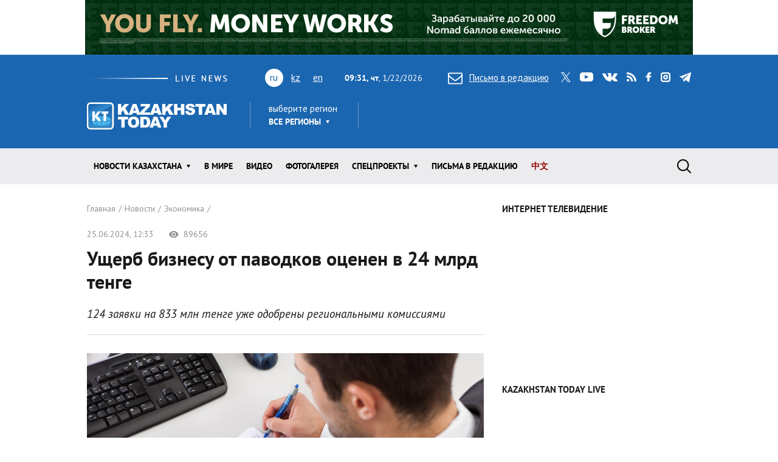

--- FILE ---
content_type: text/html; charset=utf-8
request_url: https://www.kt.kz/rus/ekonomika/uscherb_biznesu_ot_pavodkov_otsenen_v_24_mlrd_tenge_1377965968.html
body_size: 23952
content:
<!DOCTYPE html><html lang="ru"><head><!--Required meta tags--><meta charset="utf-8" /><meta content="width=device-width, initial-scale=1, shrink-to-fit=no" name="viewport" /><meta content="вс,пн,вт,ср,чт,пт,сб" name="abbr-day-names" /><meta name="csrf-param" content="authenticity_token" />
<meta name="csrf-token" content="VZ6boOpmA3exerfQhDclcK57WdhXiSrDxsrv9r+ft8NPtV7WOylnT5PuCIrf1Xr+fOwauWWgS5MYIe/cbcQgkA==" /><title>Ущерб бизнесу от паводков оценен в 24 млрд тенге | Kazakhstan Today</title><meta name="keywords" content="Экономика, ekonomika, новости Казахстана" />
<meta name="description" content="124 заявки на 833 млн тенге уже одобрены региональными комиссиями" />
<meta property="og:image" content="https://www.kt.kz/neofiles/serve-image/667a989000ec80003c81b3ce.jpeg" />
<meta property="og:type" content="article" />
<meta property="og:locale" content="ru" />
<meta property="og:title" content="Ущерб бизнесу от паводков оценен в 24 млрд тенге | Kazakhstan Today" />
<meta property="og:description" content="124 заявки на 833 млн тенге уже одобрены региональными комиссиями" /><link href="/rus/rss" rel="alternate" type="application/rss+xml" /><!--JavaScript--><script src="/packs/application-8832192e37c2a894b63b.js"></script><script src="/packs/common-fb325b097b83f3d9ae61.js"></script><!--CSS--><link rel="stylesheet" media="screen" href="/packs/application-3e423e02c29aa05e609a0a6d89c3a52f.css" /><link rel="stylesheet" media="screen" href="https://fonts.googleapis.com/css?family=PT+Sans:400,400i,700,700i&amp;amp;subset=cyrillic,cyrillic-ext" /><!-- Google tag (gtag.js) -->
<script async src="https://www.googletagmanager.com/gtag/js?id=G-XZSBP5K7W6"></script>
<script>
  window.dataLayer = window.dataLayer || [];
  function gtag(){dataLayer.push(arguments);}
  gtag('js', new Date());

  gtag('config', 'G-XZSBP5K7W6');
</script>

<!-- Yandex.RTB -->
<script>window.yaContextCb=window.yaContextCb||[]</script>
<script src="https://yandex.ru/ads/system/context.js" async></script></head><body><div class="top-stretch-bnr"><div class="a-image-bg" style="width: 1000px; height: 90px; "><a target="_blank" rel="nofollow" href="/a/click/67a0275f863b1d48610aaab5"><img src="https://www.kt.kz/neofiles/serve-image/690097f2ee7d2a0025232235" /></a></div></div><header class="header" role="banner"><div class="container d-none d-lg-block"><div class="header__first"><div class="header__live"><img alt="live news" src="/packs/images/site/live_news-dfc37f7ffc34bf7c1cebdafc7124c41d.gif" /></div><div class="header__lang"><ul class="header__lang-list"><li class="current">ru</li><li><a href="/kaz/ekonomika/uscherb_biznesu_ot_pavodkov_otsenen_v_24_mlrd_tenge_1377965968.html">kz</a></li><li><a href="/eng/ekonomika/uscherb_biznesu_ot_pavodkov_otsenen_v_24_mlrd_tenge_1377965968.html">en</a></li></ul></div><div class="header__date"><span id="data"><b>14:31, чт</b>, 22.01.2026</span></div><div class="header__letter"><a data-toggle="modal" data-target=".modal-feedback" href="#"><i class="icon icon-letter"></i>Письмо в редакцию</a></div><div class="header__social"><div class="d-none d-lg-block"><ul class="social"><li class="social__item"><a class="icon icon-twitter" target="_blank" href="https://twitter.com/KaztodayKT">twitter</a></li><li class="social__item"><a class="icon icon-youtube" target="_blank" href="https://www.youtube.com/channel/UCEcAvG-vr8rlRKpH_9u5J7w">youtube</a></li><li class="social__item"><a class="icon icon-vk" target="_blank" href="https://vk.com/kazakhstantoday">vk</a></li><li class="social__item"><a class="icon icon-rss" href="/rus/rss">rss</a></li><li class="social__item"><a class="icon icon-facebook" target="_blank" href="https://www.facebook.com/pages/Kazakhstan-Today/148780348533229">facebook</a></li><li class="social__item"><a class="icon icon-instagram" target="_blank" href="https://www.instagram.com/kaztodaykt/">instagram</a></li><li class="social__item"><a class="icon icon-telegram" target="_blank" href="https://t.me/kaztodaykt">telegram</a></li></ul></div></div></div><div class="header__second"><div class="header__logo"><a href="/rus"><img alt="Kazakhstan today" src="/packs/images/site/logo-1133c521ce834efeb3f5a1ad9bb86345.png" /></a></div><div class="header__region"><div class="dropdown"><span class="dropdown-title">выберите регион</span><a class="header__region-click" role="button" id="dropdownRegion" data-toggle="dropdown" aria-haspopup="true" aria-expanded="false" href="#">Все регионы</a><div aria-labelledby="dropdownRegion" class="dropdown-menu"><div class="row"><div class="col-lg-4 col-sm-12"><ul><li class="active"><a href="/rus/region/all">Все регионы</a></li><li><a href="/rus/region/semei">Абайская область</a></li><li><a href="/rus/region/kokshetau">Акмолинская область</a></li><li><a href="/rus/region/aktobe">Актюбинская область</a></li><li><a href="/rus/region/kapshagai">Алматинская область</a></li><li><a href="/rus/region/almati">Алматы</a></li><li><a href="/rus/region/astana">Астана</a></li></ul></div><div class="col-lg-4 col-sm-12"><ul><li><a href="/rus/region/atirau">Атырауская область</a></li><li><a href="/rus/region/ustjkamenogorsk">Восточно-Казахстанская область</a></li><li><a href="/rus/region/taraz">Жамбылская область</a></li><li><a href="/rus/region/taldikorgan">Жетысуская область</a></li><li><a href="/rus/region/uraljsk">Западно-Казахстанская область</a></li><li><a href="/rus/region/karaganda">Карагандинская область</a></li><li><a href="/rus/region/kostanaj">Костанайская область</a></li></ul></div><div class="col-lg-4 col-sm-12"><ul><li><a href="/rus/region/kizilorda">Кызылординская область</a></li><li><a href="/rus/region/aktau">Мангистауская область</a></li><li><a href="/rus/region/pavlodar">Павлодарская область</a></li><li><a href="/rus/region/petropavlovsk">Северо-Казахстанская область</a></li><li><a href="/rus/region/turkestan">Туркестанская область</a></li><li><a href="/rus/region/zhezkazgan">Улытауская область</a></li><li><a href="/rus/region/shimkent">Шымкент</a></li></ul></div></div><a class="dropdown__close" href="#">close</a></div></div></div><div class="header__currency"><ul class="currency" data-url="/proxy/currency" id="currency-widget"><li class="currency__item usd"></li><li class="currency__item eur"></li><li class="currency__item rub"></li></ul></div></div></div><nav class="navbar navbar-expand-lg"><div class="container"><div class="logo-lang-mobile"><ul class="header__lang-list"><li class="current">ru</li><li><a href="/kaz/ekonomika/uscherb_biznesu_ot_pavodkov_otsenen_v_24_mlrd_tenge_1377965968.html">kz</a></li><li><a href="/eng/ekonomika/uscherb_biznesu_ot_pavodkov_otsenen_v_24_mlrd_tenge_1377965968.html">en</a></li></ul></div><div class="logo-mobile"><a href="/rus"><img alt="Kazakhstan today" src="/packs/images/site/logo-mobile-31777d1bd7f7fe3bf4d09a7f96c3c690.png" /></a></div><button aria-controls="navbarSupportedContent" aria-expanded="false" aria-label="Toggle navigation" class="navbar-toggler collapsed" data-target="#navbarSupportedContent" data-toggle="collapse" type="button"></button><div class="collapse navbar-collapse" id="navbarSupportedContent"><ul class="main-menu"><li class="main-menu__item dropdown main-menu__item--region"><a class="main-menu__link" data-toggle="dropdown" aria-haspopup="true" aria-expanded="false" href="#"><span>выберите регион</span>Все регионы</a><ul class="dropdown-menu"><li class="active"><a href="/rus/region/all">Все регионы</a></li><li><a href="/rus/region/semei">Абайская область</a></li><li><a href="/rus/region/kokshetau">Акмолинская область</a></li><li><a href="/rus/region/aktobe">Актюбинская область</a></li><li><a href="/rus/region/kapshagai">Алматинская область</a></li><li><a href="/rus/region/almati">Алматы</a></li><li><a href="/rus/region/astana">Астана</a></li><li><a href="/rus/region/atirau">Атырауская область</a></li><li><a href="/rus/region/ustjkamenogorsk">Восточно-Казахстанская область</a></li><li><a href="/rus/region/taraz">Жамбылская область</a></li><li><a href="/rus/region/taldikorgan">Жетысуская область</a></li><li><a href="/rus/region/uraljsk">Западно-Казахстанская область</a></li><li><a href="/rus/region/karaganda">Карагандинская область</a></li><li><a href="/rus/region/kostanaj">Костанайская область</a></li><li><a href="/rus/region/kizilorda">Кызылординская область</a></li><li><a href="/rus/region/aktau">Мангистауская область</a></li><li><a href="/rus/region/pavlodar">Павлодарская область</a></li><li><a href="/rus/region/petropavlovsk">Северо-Казахстанская область</a></li><li><a href="/rus/region/turkestan">Туркестанская область</a></li><li><a href="/rus/region/zhezkazgan">Улытауская область</a></li><li><a href="/rus/region/shimkent">Шымкент</a></li></ul></li><li class="main-menu__item dropdown"><a class="main-menu__link" data-toggle="dropdown" aria-haspopup="true" aria-expanded="false" href="/rus/all">Новости КАЗАХСТАНА</a><ul class="dropdown-menu"><li><a href="/rus/ekonomika">Экономика</a></li><li><a href="/rus/state">Государство</a></li><li><a href="/rus/politics">Политика</a></li><li><a href="/rus/society">Общество</a></li><li><a href="/rus/medicine">Медицина</a></li><li><a href="/rus/education">Образование</a></li><li><a href="/rus/ecology">Экология</a></li><li><a href="/rus/finansy">Финансы</a></li><li><a href="/rus/sports">Спорт</a></li><li><a href="/rus/incidents">Происшествия</a></li><li><a href="/rus/crime">Криминал</a></li><li><a href="/rus/pravo">Право</a></li></ul></li><li class="main-menu__item"><a class="main-menu__link " href="/rus/world">В мире</a></li><li class="main-menu__item"><a class="main-menu__link " href="/rus/video">Видео</a></li><li class="main-menu__item"><a class="main-menu__link " href="/rus/gallery">ФОТОГАЛЕРЕЯ</a></li><li class="main-menu__item dropdown"><a class="main-menu__link" data-toggle="dropdown" aria-haspopup="true" aria-expanded="false" href="#">Спецпроекты</a><ul class="dropdown-menu"><li><a href="/rus/interview">Интервью / Комментарии</a></li><li><a href="/rus/opinions">Мнения /    Тренды</a></li><li><a href="/rus/analytics">Аналитика / Панорама</a></li><li><a href="/rus/culture">Политика /    События</a></li><li><a href="/rus/reviews">Статьи /     Обзоры</a></li><li><a href="/rus/authors_column">Персоны / Авторская колонка</a></li><li><a href="/rus/high-tech">SCIENCE /    HIGH-TECH</a></li><li><a href="/rus/project">CHINA TODAY / SILK ROAD</a></li><li><a href="/rus/art">ART /       TRAVEL</a></li><li><a href="/rus/press-materialy">Пресс-материалы</a></li><li><a href="/rus/vostochno-kazahstanskaya_oblast">Восточно-Казахстанская область</a></li></ul></li><li class="main-menu__item"><a class="main-menu__link " href="/rus/pisma_v_redakciu">Письма в редакцию</a></li><li class="main-menu__item"><a class="main-menu__link main-menu__highlight" href="/rus/news_china">中文</a></li><li class="main-menu__item main-menu__item--social"><div class="d-none d-lg-block"><ul class="social"><li class="social__item"><a class="icon icon-twitter" target="_blank" href="https://twitter.com/KaztodayKT">twitter</a></li><li class="social__item"><a class="icon icon-youtube" target="_blank" href="https://www.youtube.com/channel/UCEcAvG-vr8rlRKpH_9u5J7w">youtube</a></li><li class="social__item"><a class="icon icon-vk" target="_blank" href="https://vk.com/kazakhstantoday">vk</a></li><li class="social__item"><a class="icon icon-rss" href="/rus/rss">rss</a></li><li class="social__item"><a class="icon icon-facebook" target="_blank" href="https://www.facebook.com/pages/Kazakhstan-Today/148780348533229">facebook</a></li><li class="social__item"><a class="icon icon-instagram" target="_blank" href="https://www.instagram.com/kaztodaykt/">instagram</a></li><li class="social__item"><a class="icon icon-telegram" target="_blank" href="https://t.me/kaztodaykt">telegram</a></li></ul></div></li></ul><form class="search-form" role="search" action="/rus/search" accept-charset="UTF-8" method="get"><input name="utf8" type="hidden" value="&#x2713;" /><span class="letter-mobile"><a class="letter-mobile" href="#">letter</a></span><div class="search-form__inner" id="search"><input type="text" name="query" id="query" class="search-form__input form-control" autocomplete="off" placeholder="Что будем искать?" /><input type="submit" value="search" class="search-form__button" data-disable-with="search" /><span class="search-form__button-label"></span><a class="search-form__close" href="#">close</a></div><div class="d-block d-lg-none social-mobile"><ul class="social"><li class="social__item"><a class="icon icon-twitter" target="_blank" href="https://twitter.com/KaztodayKT">twitter</a></li><li class="social__item"><a class="icon icon-youtube" target="_blank" href="https://www.youtube.com/channel/UCEcAvG-vr8rlRKpH_9u5J7w">youtube</a></li><li class="social__item"><a class="icon icon-vk" target="_blank" href="https://vk.com/kazakhstantoday">vk</a></li><li class="social__item"><a class="icon icon-rss" href="/rus/rss">rss</a></li><li class="social__item"><a class="icon icon-facebook" target="_blank" href="https://www.facebook.com/pages/Kazakhstan-Today/148780348533229">facebook</a></li><li class="social__item"><a class="icon icon-instagram" target="_blank" href="https://www.instagram.com/kaztodaykt/">instagram</a></li><li class="social__item"><a class="icon icon-telegram" target="_blank" href="https://t.me/kaztodaykt">telegram</a></li></ul></div></form></div></div></nav></header><!--begin content--><main class="content"><section class="section bg-white"><div class="container"><div class="row"><div class="col-md-8"><header class="page-heading"><nav><ol class="breadcrumb" itemscope="" itemtype="http://schema.org/BreadcrumbList"><li itemprop="itemListElement" itemscope="" itemtype="http://schema.org/ListItem"><a itemprop="item" href="/rus"><span itemprop="name">Главная</span></a><meta content="1" itemprop="position" /></li><li itemprop="itemListElement" itemscope="" itemtype="http://schema.org/ListItem"><a itemprop="item" href="/rus/all"><span itemprop="name">Новости</span></a><meta content="2" itemprop="position" /></li><li itemprop="itemListElement" itemscope="" itemtype="http://schema.org/ListItem"><a itemprop="item" href="/rus/ekonomika"><span itemprop="name">Экономика</span></a><meta content="3" itemprop="position" /></li></ol></nav><div class="page-meta"><span class="date">25.06.2024, 12:33</span><span class="views"><i class="icon icon-view"></i> 89656</span></div><h1 class="page-title">Ущерб бизнесу от паводков оценен в 24 млрд тенге</h1><div class="page-content-lead">124 заявки на 833 млн тенге уже одобрены региональными комиссиями </div></header><div class="page-content"><div class="page-content-preview"><picture><img alt="Ущерб бизнесу от паводков оценен в 24 млрд тенге" src="https://www.kt.kz/neofiles/serve-image/667a989000ec80003c81b3ce" width="1000" height="667" /></picture><div class="picture-description"><span class="picture-description-prefix">Фото:</span> Depositphotos</div></div><div class="share"><span class="share__title">Рассказать друзьям</span><script src="//unpkg.com/ilyabirman-likely@3/release/likely.min.js">likely.initiate();</script><link href="//unpkg.com/ilyabirman-likely@3/release/likely.min.css" rel="stylesheet" /><div class="likely" data-counters="no" data-image="https://www.kt.kz/neofiles/serve-image/667a989000ec80003c81b3ce.jpeg"><div class="facebook"></div><div class="vkontakte"></div><div class="xcom"></div><div class="whatsapp"></div><div class="telegram"></div></div></div>
<div><b>Астана. 25 июня. KAZAKHSTAN TODAY</b>&nbsp;- В Казахстане начата работа по возмещению ущерба пострадавшему бизнесу, сообщил на заседании правительства вице-премьер РК Канат Бозумбаев.</div>
<div><br></div>
<div>По словам Бозумбаева, в настоящее время региональными комиссиями рассмотрены и одобрены 124 заявки субъектов МСБ на общую сумму около 833,8 млн тенге.</div>
<div><br></div>
<div>В целом, по предварительной оценке, пострадало 797 субъектов МСБ на сумму 24,1 млрд тенге. По данным объектам проводятся оценки и сметные работы.</div>
<div><br></div>
<p><blockquote>По предварительной оценке, согласно заявкам акиматов общая потребность на восстановление инфраструктуры из резерва правительства составляет 48,7 млрд тенге. Данные средства будут направлены на восстановление автомобильных дорог, линий электроснабжения и на ремонт социальных объектов", - рассказал вице-премьер. </blockquote></p>
<div><br></div>
<div>На сегодняшний день подготовлены проекты на общую сумму 39,8 млрд тенге, по мере поступления документации в Министерство финансов правительством будут приняты решения по другим проектам.</div>
<div><br></div>
<div>Бозумбаев также добавил, что по состоянию на 24 июня 33 321 пострадавшая от паводков семья получила единовременную выплату в размере 100 МРП на сумму свыше 12 млрд тенге. </div>
<div><br></div>
<div>Напомним, на сегодняшний день еще около 4 тысяч человек <a href="https://www.kt.kz/rus/society/pavodki_v_kazahstane_pochti_4_tysyachi_chelovek_ostayutsya_v_1377965867.html"><u>остаются</u></a>&nbsp;в эвакопунктах после паводков. Правительство обещает заселить людей в новое жилье до наступления холодов. </div>
<div>&nbsp;</div>


</div><footer class="page-footer"><div class="report-error"><div class="report-error-title">Нашли ошибку в&nbsp;тексте?</div><p>Выделите ошибку и&nbsp;одновременно нажмите <span class="badge badge-primary">Ctrl</span> + <span class="badge badge-primary">Enter</span></p><hr /><p>Если Вы располагаете информацией по&nbsp;теме данного материала, отправляйте&nbsp;нам видео или новости <a href="#" data-toggle="modal" data-target=".modal-feedback">на&nbsp;почту</a>.</p></div><div class="tags"><span class="tags__title">Теги:</span><a href="/rus/archive_tags/%D0%9F%D0%B0%D0%B2%D0%BE%D0%B4%D0%BA%D0%B8">Паводки</a><a href="/rus/archive_tags/%D0%91%D0%B8%D0%B7%D0%BD%D0%B5%D1%81">Бизнес</a><a href="/rus/archive_tags/%D0%A3%D1%89%D0%B5%D1%80%D0%B1">Ущерб</a></div></footer><header class="heading"><h2 class="heading__title"><span>новости по теме</span></h2></header><div class="related-news-list"><div class="related-news-list__item"><header class="page-heading"><div class="page-meta"><span class="date">21.01.2026, 14:51</span><span class="views"><i class="icon icon-view"></i> 50221</span></div><h3>Казахстан экспортировал 5,1 млн тонн зерна нового урожая
</h3><div class="page-content-lead">Поставки зерна в Узбекистан увеличились на 40,2%</div></header><div class="page-content"><div class="share"><span class="share__title">Рассказать друзьям</span><script src="//unpkg.com/ilyabirman-likely@3/release/likely.min.js">likely.initiate();</script><link href="//unpkg.com/ilyabirman-likely@3/release/likely.min.css" rel="stylesheet" /><div class="likely" data-counters="no" data-image="https://www.kt.kz/neofiles/serve-image/667a989000ec80003c81b3ce.jpeg"><div class="facebook"></div><div class="vkontakte"></div><div class="xcom"></div><div class="whatsapp"></div><div class="telegram"></div></div></div>
<div><b>Астана. 21 января. KAZAKHSTAN TODAY</b>&nbsp;- Казахстан с сентября 2025 года по 15 января 2026 года экспортировал 5,1 млн тонн зерна нового урожая, <a href="https://www.gov.kz/memleket/entities/moa/press/news/details/1144958?lang=ru"><u>сообщает</u></a>&nbsp;пресс-служба Министерстве сельского хозяйства Республики Казахстан.</div>
<div><br></div>
<p><blockquote>Для сравнения: за аналогичный период прошлого года объем экспорта достигал 4,3 млн тонн. Таким образом, наблюдается существенный рост поставок зерна на внешние рынки. Наибольшая положительная динамика зафиксирована по основным направлениям экспорта", - проинформировали в министерстве со ссылкой на "Қазақстан темір жолы". </blockquote></p>
<div><br></div>
<div>В частности, поставки зерна в Узбекистан увеличились на 40,2% - с 1670 тыс. тонн до 2341 тыс. тонн. </div>
<div><br></div>
<p><blockquote>Значительный рост отмечен и в направлении Кыргызстана: объем экспорта вырос на 76,5% - с 85 тыс. тонн до 150 тыс. тонн. В Афганистан экспорт зерна увеличился на 71,6% - с 204 тыс. тонн до 350 тыс. тонн", - добавили в пресс-службе.</blockquote></p>
<div><br></div>
<div>Напомним, в 2025 году Казахстан <a href="https://www.kt.kz/rus/reviews/obzor_osnovnyh_sobytiy_2025_goda_po_versii_kazakhstan_today_1377985915.html"><u>зафиксировал</u></a>&nbsp;рекордный урожай зерновых и ряда других сельхозкультур. По официальным данным, с 16 млн га при средней урожайности 17 ц/га намолочено 27,1 млн тонн зерна. C 12,2 млн га пшеницы намолочено 20,3 млн тонн, что на полмиллиона тонн больше уровня предыдущего года. Ячменя намолочено порядка 4 млн тонн, что на уровне прошлого года.</div>
<div>&nbsp;</div>


</div><footer class="page-footer"><div class="report-error"><div class="report-error-title">Нашли ошибку в&nbsp;тексте?</div><p>Выделите ошибку и&nbsp;одновременно нажмите <span class="badge badge-primary">Ctrl</span> + <span class="badge badge-primary">Enter</span></p><hr /><p>Если Вы располагаете информацией по&nbsp;теме данного материала, отправляйте&nbsp;нам видео или новости <a href="#" data-toggle="modal" data-target=".modal-feedback">на&nbsp;почту</a>.</p></div><div class="tags"><span class="tags__title">Теги:</span><a href="/rus/archive_tags/%D0%AD%D0%BA%D1%81%D0%BF%D0%BE%D1%80%D1%82">Экспорт</a><a href="/rus/archive_tags/%D0%A0%D0%9A">РК</a><a href="/rus/archive_tags/%D0%B7%D0%B5%D1%80%D0%BD%D0%BE">зерно</a></div></footer></div><div class="related-news-list__item"><header class="page-heading"><div class="page-meta"><span class="date">21.01.2026, 13:00</span><span class="views"><i class="icon icon-view"></i> 54646</span></div><h3>Когда начнется строительство трех ТЭЦ в Казахстане </h3><div class="page-content-lead"><Image=1153602602=true>Строительные работы должны начаться уже в апреле</div></header><div class="page-content"><div class="page-content-preview"><picture><img alt="Когда начнется строительство трех ТЭЦ в Казахстане " src="https://www.kt.kz/neofiles/serve-image/697098d257fae4000a1c8808" width="1000" height="667" /></picture><div class="picture-description">Фото: depositphotos.com</div></div><div class="share"><span class="share__title">Рассказать друзьям</span><script src="//unpkg.com/ilyabirman-likely@3/release/likely.min.js">likely.initiate();</script><link href="//unpkg.com/ilyabirman-likely@3/release/likely.min.css" rel="stylesheet" /><div class="likely" data-counters="no" data-image="https://www.kt.kz/neofiles/serve-image/667a989000ec80003c81b3ce.jpeg"><div class="facebook"></div><div class="vkontakte"></div><div class="xcom"></div><div class="whatsapp"></div><div class="telegram"></div></div></div>
<div><b>Астана. 21 января. KAZAKHSTAN TODAY</b>&nbsp;- Премьер-министр Казахстана Олжас Бектенов на заседании правительства рассказал, когда начнется строительство трех теплоэлектроцентралей в Кокшетау, Семее и Усть-Каменогорске, <a href="https://t.me/KZgovernment/21609"><u>сообщает</u></a>&nbsp;пресс-служба правительства.</div>
<div><br></div>
<p><blockquote>В этой связи поручаю фонду "Самрук-Казына" до конца января заключить контракты по реализации проектов строительства ТЭЦ в Кокшетау, Семее и Усть-Каменогорске. Строительные работы должны начаться уже в апреле. Взять на особый контроль ход строительства по расширению ГРЭС-2. Также в текущем году должна быть завершена подготовка технической документации проектов ТЭЦ в Курчатове и ГРЭС-3 в Экибастузе", - заявил премьер-министр. </blockquote></p>
<div><br></div>
<div>Кроме того, Олжас Бектенов <a href="https://t.me/KZgovernment/21613"><u>отметил</u></a>&nbsp;необходимость системного подхода к развитию энергетического сектора с учетом растущих потребностей экономики и населения страны. В связи с этим Минэнерго и фонду "Самрук-Казына" дан ряд поручений.</div>
<div><br></div>
<p><blockquote>Министерству энергетики совместно с заинтересованными госорганами в месячный срок разработать национальный проект по развитию угольной генерации и внести в правительство. В рамках растущей потребности страны в энергоресурсах главой государства было указано на необходимость активизации геологоразведочных работ, освоения новых месторождений углеводородов и обеспечения своевременного запуска крупных газоперерабатывающих заводов. Поручаю Министерству энергетики совместно с фондом "Самрук-Казына" к концу февраля внести детальный план освоения новых перспективных месторождений нефти и газа. Также фонду "Самрук-Казына" обеспечить жесткий контроль за соблюдением графика реализации проектов по газопереработке и ежемесячно информировать меня лично", - подчеркнул премьер-министр. </blockquote></p>
<div><br></div>
<div>Напомним, вчера президент Казахстана Касым-Жомарт Токаев на V заседании Национального курултая <a href="https://www.kt.kz/rus/ekonomika/ne_dozhidayas_okonchaniya_stroitelstva_aes_tokaev_prizval_1377986687.html"><u>призвал</u></a>&nbsp;заняться введением в строй новых энергетических мощностей, не дожидаясь окончания строительства атомных электростанций.</div>
<div>&nbsp;</div>


</div><footer class="page-footer"><div class="report-error"><div class="report-error-title">Нашли ошибку в&nbsp;тексте?</div><p>Выделите ошибку и&nbsp;одновременно нажмите <span class="badge badge-primary">Ctrl</span> + <span class="badge badge-primary">Enter</span></p><hr /><p>Если Вы располагаете информацией по&nbsp;теме данного материала, отправляйте&nbsp;нам видео или новости <a href="#" data-toggle="modal" data-target=".modal-feedback">на&nbsp;почту</a>.</p></div><div class="tags"><span class="tags__title">Теги:</span><a href="/rus/archive_tags/%D0%A1%D1%80%D0%BE%D0%BA%D0%B8">Сроки</a><a href="/rus/archive_tags/%D0%A0%D0%9A">РК</a><a href="/rus/archive_tags/%D0%A2%D0%AD%D0%A6">ТЭЦ</a></div></footer></div><div class="related-news-list__item"><header class="page-heading"><div class="page-meta"><span class="date">21.01.2026, 11:42</span><span class="views"><i class="icon icon-view"></i> 58351</span></div><h3>В Казахстане снижают стоимость авиатоплива в рамках развития авиахабов
</h3><div class="page-content-lead">Стоимость авиатоплива "в крыло" снижена с $1200 до $940 за тонну </div></header><div class="page-content"><div class="share"><span class="share__title">Рассказать друзьям</span><script src="//unpkg.com/ilyabirman-likely@3/release/likely.min.js">likely.initiate();</script><link href="//unpkg.com/ilyabirman-likely@3/release/likely.min.css" rel="stylesheet" /><div class="likely" data-counters="no" data-image="https://www.kt.kz/neofiles/serve-image/667a989000ec80003c81b3ce.jpeg"><div class="facebook"></div><div class="vkontakte"></div><div class="xcom"></div><div class="whatsapp"></div><div class="telegram"></div></div></div>
<div><b>Астана. 21 января. KAZAKHSTAN TODAY</b>&nbsp;- Министр энергетики Ерлан Аккенженов на заседании правительства доложил о проводимой работе по снижению цены на авиатопливо в стране.</div>
<div><br></div>
<p><blockquote>На курултае отмечено, что цена на авиатопливо слишком высокая, неконкурентоспособна в сравнении с аэропортами сопредельных государств. По поручению главы государства в контексте развития авиахабов стоимость авиатоплива "в крыло" снижена с $1200 до $940 за тонну с дальнейшим целевым снижением до $890 за тонну", - сообщил Ерлан Аккенженов.</blockquote></p>
<div><br></div>
<div>Отмечено, что это позволило улучшить конкурентоспособность и увеличить количество рейсов международных авиакомпаний, таких как Air Atlanta, Hungary Airlines, One Air, в отечественных аэропортах. Работа в данном направлении будет продолжена.</div>
<div>&nbsp;</div>


</div><footer class="page-footer"><div class="report-error"><div class="report-error-title">Нашли ошибку в&nbsp;тексте?</div><p>Выделите ошибку и&nbsp;одновременно нажмите <span class="badge badge-primary">Ctrl</span> + <span class="badge badge-primary">Enter</span></p><hr /><p>Если Вы располагаете информацией по&nbsp;теме данного материала, отправляйте&nbsp;нам видео или новости <a href="#" data-toggle="modal" data-target=".modal-feedback">на&nbsp;почту</a>.</p></div><div class="tags"><span class="tags__title">Теги:</span><a href="/rus/archive_tags/%D0%90%D1%8D%D1%80%D0%BE%D0%BF%D0%BE%D1%80%D1%82">Аэропорт</a><a href="/rus/archive_tags/%D0%B0%D0%B2%D0%B8%D0%B0%D1%82%D0%BE%D0%BF%D0%BB%D0%B8%D0%B2%D0%BE">авиатопливо</a><a href="/rus/archive_tags/%D1%86%D0%B5%D0%BD%D1%8B">цены</a><a href="/rus/archive_tags/%D0%A1%D0%BD%D0%B8%D0%B6%D0%B5%D0%BD%D0%B8%D0%B5">Снижение</a><a href="/rus/archive_tags/%D0%9C%D0%B8%D0%BD%D1%8D%D0%BD%D0%B5%D1%80%D0%B3%D0%BE">Минэнерго</a></div></footer></div><div class="related-news-list__item"><header class="page-heading"><div class="page-meta"><span class="date">20.01.2026, 18:20</span><span class="views"><i class="icon icon-view"></i> 89831</span></div><h3>ЕАБР прогнозирует рост экономики Казахстана на 5,5% в 2026 году</h3><div class="page-content-lead"><Image=1153602559=true></div></header><div class="page-content"><div class="page-content-preview"><picture><img alt="ЕАБР прогнозирует рост экономики Казахстана на 5,5% в 2026 году" src="https://www.kt.kz/neofiles/serve-image/696f9b1c16b848003b4f08ca" width="1000" height="667" /></picture><div class="picture-description"><span class="picture-description-prefix">Фото:</span> Depositphotos</div></div><div class="share"><span class="share__title">Рассказать друзьям</span><script src="//unpkg.com/ilyabirman-likely@3/release/likely.min.js">likely.initiate();</script><link href="//unpkg.com/ilyabirman-likely@3/release/likely.min.css" rel="stylesheet" /><div class="likely" data-counters="no" data-image="https://www.kt.kz/neofiles/serve-image/667a989000ec80003c81b3ce.jpeg"><div class="facebook"></div><div class="vkontakte"></div><div class="xcom"></div><div class="whatsapp"></div><div class="telegram"></div></div></div>
<div><b>Астана. 20 января. KAZAKHSTAN TODAY</b>&nbsp;- Рост валового внутреннего продукта в 2026 году будет обеспечен инвестиционной активностью и структурными изменениями в экономике Казахстана, <a href="https://t.me/eabr_bank/1145"><u>сообщили</u></a>&nbsp;в пресс-службе Евразийского банка развития.</div>
<div><br></div>
<div>Аналитики ЕАБР прогнозируют прирост ВВП за счет: </div>
<div><br></div>
<div>• запуска 100 новых проектов в обрабатывающей промышленности и АПК, </div>
<div><br></div>
<div>• модернизации инфраструктуры энергетики и коммунального сектора, </div>
<div><br></div>
<div>• наращивания несырьевого экспорта.</div>
<div><br></div>
<div>Эксперты ожидают замедления инфляции на уровне 9,7% благодаря: </div>
<div><br></div>
<div>• сохранению высоких процентных ставок, </div>
<div><br></div>
<div>• отсрочке повышения тарифов на услуги ЖКХ.</div>
<div><br></div>
<div>Как следует из прогноза, базовая ставка сохранится на уровне 18% до второго квартала 2026 года. По мере устойчивого замедления инфляции регулятор начнет плавно снижать ставку. </div>
<div><br></div>
<div>Среднегодовой курс тенге ожидается на уровне 535 тенге за доллар, чему будут способствовать высокая базовая ставка, сохранение нормы продажи валютной выручки квазигоссектором и рост несырьевого экспорта.</div>
<div>&nbsp;</div>


</div><footer class="page-footer"><div class="report-error"><div class="report-error-title">Нашли ошибку в&nbsp;тексте?</div><p>Выделите ошибку и&nbsp;одновременно нажмите <span class="badge badge-primary">Ctrl</span> + <span class="badge badge-primary">Enter</span></p><hr /><p>Если Вы располагаете информацией по&nbsp;теме данного материала, отправляйте&nbsp;нам видео или новости <a href="#" data-toggle="modal" data-target=".modal-feedback">на&nbsp;почту</a>.</p></div><div class="tags"><span class="tags__title">Теги:</span><a href="/rus/archive_tags/%D0%92%D0%92%D0%9F">ВВП</a><a href="/rus/archive_tags/%D0%AD%D0%BA%D0%BE%D0%BD%D0%BE%D0%BC%D0%B8%D0%BA%D0%B0">Экономика</a><a href="/rus/archive_tags/%D0%95%D0%90%D0%91%D0%A0">ЕАБР</a><a href="/rus/archive_tags/%D0%A0%D0%BE%D1%81%D1%82">Рост</a></div></footer></div><div class="related-news-list__item"><header class="page-heading"><div class="page-meta"><span class="date">20.01.2026, 14:54</span><span class="views"><i class="icon icon-view"></i> 101086</span></div><h3>Не дожидаясь окончания строительства АЭС: Токаев призвал заняться введением в строй новых энергомощностей</h3><div class="page-content-lead"><Image=1153602546=true>Казахстан обладает колоссальными запасами угля - около 33 миллиардов тонн</div></header><div class="page-content"><div class="page-content-preview"><picture><img alt="Не дожидаясь окончания строительства АЭС: Токаев призвал заняться введением в строй новых энергомощностей" src="https://www.kt.kz/neofiles/serve-image/696f56f557fae4001c1c87bb" width="1000" height="619" /></picture><div class="picture-description">Фото: Павлодарэнерго</div></div><div class="share"><span class="share__title">Рассказать друзьям</span><script src="//unpkg.com/ilyabirman-likely@3/release/likely.min.js">likely.initiate();</script><link href="//unpkg.com/ilyabirman-likely@3/release/likely.min.css" rel="stylesheet" /><div class="likely" data-counters="no" data-image="https://www.kt.kz/neofiles/serve-image/667a989000ec80003c81b3ce.jpeg"><div class="facebook"></div><div class="vkontakte"></div><div class="xcom"></div><div class="whatsapp"></div><div class="telegram"></div></div></div>
<div><b>Кызылорда. 20 января. KAZAKHSTAN TODAY</b>&nbsp;- Президент Казахстана Касым-Жомарт Токаев на V заседании Национального курултая призвал заняться введением в строй новых энергетических мощностей, не дожидаясь окончания строительства атомных электростанций, <a href="https://t.me/aqorda_resmi/30095"><u>сообщает</u></a>&nbsp;Акорда.</div>
<div><br></div>
<p><blockquote>Следует также иметь в виду, что дата-центры сопоставимы по энергозатратам с металлургическими комбинатами. Поэтому вопросы энергетической самодостаточности должны рассматриваться как важнейшая часть государственной политики. Производство электроэнергии в Казахстане в объеме 123,1 миллиарда киловатт-часов явно недостаточно для успешного выполнения всех наших планов. Об этом я четко сказал на недавнем заседании Совета безопасности. Другими словами, конкурентные преимущества нашей страны должным образом не задействованы", - заявил глава государства.</blockquote></p>
<div><br></div>
<div>Он подчеркнул, что Казахстан обладает колоссальными запасами угля - около 33 миллиардов тонн. </div>
<div><br></div>
<p><blockquote>При нынешнем уровне потребления запасов угля хватит на 300 лет. Ежегодная добыча превышает 110 миллионов тонн, что вывело нашу страну на передовые позиции в мире. Уголь - наш стратегический актив, его надо полностью использовать с применением новейших технологий для полной нейтрализации вредного воздействия на окружающую среду. Развитию угольной генерации нужно придать статус национального проекта. ", - добавил он.</blockquote></p>
<div><br></div>
<div>Он заявил, что правительству поручается решить данный вопрос до 20 марта</div>
<div><br></div>
<p><blockquote>В повестке дня - ускоренная реализация важных проектов: строительство новых ТЭЦ в Кокшетау, Семее, Өскемене. Надо признать, решение данного вопроса затянулось, а ведь люди ждут. Моя претензия адресуется правительству и фонду "Самрук-Казына". Требуется обеспечить своевременный запуск электростанции в Курчатове, дополнительных энергоблоков на ГРЭС-2 и приступить к строительству ГРЭС-3 в Экибастузе. Для обеспечения устойчивости энергосистемы следует в ускоренном режиме ввести так называемые балансирующие мощности", - <a href="https://t.me/aqorda_resmi/30096"><u>сообщил</u></a>&nbsp;Касым-Жомарт Токаев.</blockquote></p>
<div><br></div>
<div>По его словам, в первую очередь это касается газовой генерации.</div>
<div><br></div>
<p><blockquote>Перед руководством QazaqGaz мною поставлена задача приступить к освоению перспективных участков за счет собственных средств и с привлечением инвесторов. Правительству совместно с фондом "Самрук-Казына" надлежит активизировать геологоразведочные работы, обеспечить освоение новых месторождений углеводородов. Следует усилить контроль над своевременным запуском крупных проектов по газопереработке. Нужны конкретные результаты, а не декларации о намерениях", - заявил глава государства.</blockquote></p>
<div><br></div>
<div>Также он <a href="https://t.me/aqorda_resmi/30097"><u>отметил</u></a>, что важный резерв обеспечения надежности энергетической системы это водные ресурсы страны. </div>
<div><br></div>
<p><blockquote>Их потенциал должным образом не используется. Откровенно говоря, работа на этом важнейшем участке запущена. В срочном порядке следует дать точную оценку фактическому гидропотенциалу страны, потому что прежние данные еще советского периода давно устарели. Нужно подготовить достоверную карту водно-энергетических ресурсов Казахстана. Время не ждет. Подготовка указанных документов не должна стать препятствием ускоренного развития гидроэнергетики. Правительству и фонду "Самрук-Казына" следует решить вопрос о передаче гидротехнических объектов в доверительное управление в целях повышения их эффективности", - добавил лидер Казахстана.</blockquote></p>
<div>&nbsp;</div>


</div><footer class="page-footer"><div class="report-error"><div class="report-error-title">Нашли ошибку в&nbsp;тексте?</div><p>Выделите ошибку и&nbsp;одновременно нажмите <span class="badge badge-primary">Ctrl</span> + <span class="badge badge-primary">Enter</span></p><hr /><p>Если Вы располагаете информацией по&nbsp;теме данного материала, отправляйте&nbsp;нам видео или новости <a href="#" data-toggle="modal" data-target=".modal-feedback">на&nbsp;почту</a>.</p></div><div class="tags"><span class="tags__title">Теги:</span><a href="/rus/archive_tags/%D0%A2%D0%BE%D0%BA%D0%B0%D0%B5%D0%B2">Токаев</a><a href="/rus/archive_tags/%D0%B2%D1%8B%D1%81%D1%82%D1%83%D0%BF%D0%BB%D0%B5%D0%BD%D0%B8%D0%B5">выступление</a><a href="/rus/archive_tags/%D0%BA%D1%83%D1%80%D1%83%D0%BB%D1%82%D0%B0%D0%B9">курултай</a></div></footer></div><div class="related-news-list__item"><header class="page-heading"><div class="page-meta"><span class="date">19.01.2026, 19:39</span><span class="views"><i class="icon icon-view"></i> 142421</span></div><h3>Казахстан обсудил стратегическое инвестиционное сотрудничество с египетской компанией</h3><div class="page-content-lead"><Image=1153602491=true></div></header><div class="page-content"><div class="page-content-preview"><picture><img alt="Казахстан обсудил стратегическое инвестиционное сотрудничество с египетской компанией" src="https://www.kt.kz/neofiles/serve-image/696e4d19ee7d2a000a65f377" width="726" height="720" /></picture><div class="picture-description"><span class="picture-description-prefix">Фото:</span> МИД РК</div></div><div class="share"><span class="share__title">Рассказать друзьям</span><script src="//unpkg.com/ilyabirman-likely@3/release/likely.min.js">likely.initiate();</script><link href="//unpkg.com/ilyabirman-likely@3/release/likely.min.css" rel="stylesheet" /><div class="likely" data-counters="no" data-image="https://www.kt.kz/neofiles/serve-image/667a989000ec80003c81b3ce.jpeg"><div class="facebook"></div><div class="vkontakte"></div><div class="xcom"></div><div class="whatsapp"></div><div class="telegram"></div></div></div>
<div><b>Астана. 19 января. KAZAKHSTAN TODAY</b>&nbsp;- Министр иностранных дел Республики Казахстан Ермек Кошербаев провел встречу с председателем Orascom Investment Holding Нагибом Савирисом, <a href="https://www.gov.kz/memleket/entities/mfa/press/news/details/1143943?lang=ru"><u>сообщили</u></a>&nbsp;в пресс-службе ведомства. </div>
<div><br></div>
<p><blockquote>Стороны обсудили приоритетные направления сотрудничества, включая горнодобывающую и металлургическую отрасли, финансовый сектор, туризм и девелопмент. Особое внимание было уделено усилиям Казахстана по интеграции в глобальные цепочки добавленной стоимости и привлечению стратегических частных инвесторов с международной экспертизой", - проинформировали в МИД. </blockquote></p>
<div><br></div>
<div>Глава внешнеполитического ведомства подчеркнул, что Казахстан является открытой и предсказуемой страной для долгосрочных инвестиций. Выстраивание доверительного и системного диалога с инвесторами является неотъемлемой частью инвестиционной политики страны. Казахстан обеспечивает всестороннюю поддержку на всех этапах реализации инвестиционных проектов.</div>
<div><br></div>
<div>Нагиб Савирис отметил макроэкономическую стабильность Казахстана, его ресурсный потенциал и растущую роль в качестве регионального инвестиционного хаба в Центральной Азии. Он подчеркнул важность прямого диалога с лицами, принимающими решения, и выразил заинтересованность в дальнейшем изучении проектов и сотрудничестве с казахстанскими партнерами.</div>
<div><br></div>
<div>Также стороны обменялись мнениями по перспективным проектам, включая инвестиции в финансовый сектор, и подтвердили взаимную заинтересованность в расширении сотрудничества по новым направлениям. В завершение встречи собеседники выразили готовность приложить все необходимые усилия для практической реализации достигнутых договоренностей и дальнейшего развития взаимодействия.</div>
<div><br></div>
<div>В министерстве отметили, что Нагиб Савирис является основателем холдинга Orascom Telecom, осуществляющего деятельность более чем в 28 странах. В настоящее время Нагиб Савирис возглавляет диверсифицированный глобальный инвестиционный портфель через Orascom Investment Holding, La Mancha Holding (горно-металлургический комплекс) и Ora Developers (недвижимость и туризм).</div>
<div>&nbsp;</div>


</div><footer class="page-footer"><div class="report-error"><div class="report-error-title">Нашли ошибку в&nbsp;тексте?</div><p>Выделите ошибку и&nbsp;одновременно нажмите <span class="badge badge-primary">Ctrl</span> + <span class="badge badge-primary">Enter</span></p><hr /><p>Если Вы располагаете информацией по&nbsp;теме данного материала, отправляйте&nbsp;нам видео или новости <a href="#" data-toggle="modal" data-target=".modal-feedback">на&nbsp;почту</a>.</p></div><div class="tags"><span class="tags__title">Теги:</span><a href="/rus/archive_tags/%D0%95%D0%B3%D0%B8%D0%BF%D0%B5%D1%82">Египет</a><a href="/rus/archive_tags/%D0%98%D0%BD%D0%B2%D0%B5%D1%81%D1%82%D0%B8%D1%86%D0%B8%D0%B8">Инвестиции</a><a href="/rus/archive_tags/%D0%9C%D0%98%D0%94">МИД</a></div></footer></div><div class="related-news-list__item"><header class="page-heading"><div class="page-meta"><span class="date">19.01.2026, 16:11</span><span class="views"><i class="icon icon-view"></i> 150221</span></div><h3>Добыча нефти приостановлена на месторождениях Тенгиз и Королевское - ТШО </h3><div class="page-content-lead"><Image=1153602474=true></div></header><div class="page-content"><div class="page-content-preview"><picture><img alt="Добыча нефти приостановлена на месторождениях Тенгиз и Королевское - ТШО " src="https://www.kt.kz/neofiles/serve-image/696e180bee7d2a002565f386" width="1000" height="534" /></picture><div class="picture-description"><span class="picture-description-prefix">Фото:</span> Depositphotos</div></div><div class="share"><span class="share__title">Рассказать друзьям</span><script src="//unpkg.com/ilyabirman-likely@3/release/likely.min.js">likely.initiate();</script><link href="//unpkg.com/ilyabirman-likely@3/release/likely.min.css" rel="stylesheet" /><div class="likely" data-counters="no" data-image="https://www.kt.kz/neofiles/serve-image/667a989000ec80003c81b3ce.jpeg"><div class="facebook"></div><div class="vkontakte"></div><div class="xcom"></div><div class="whatsapp"></div><div class="telegram"></div></div></div>
<div><b>Атырау. 19 января. KAZAKHSTAN TODAY</b>&nbsp;- Компания "Тенгизшевройл" в качестве меры предосторожности временно приостановила добычу нефти на месторождениях Тенгиз и Королевское. Об этом сообщили в пресс-службе компании.</div>
<div><br></div>
<div>Решение принято в связи с внештатной ситуацией, затронувшей отдельные системы распределения электроэнергии на производственных объектах компании. По данным ТШО, пострадавших нет, безопасность персонала остается наивысшим приоритетом.</div>
<div><br></div>
<div>Технические службы компании работают над установлением первопричины произошедшего, их основной задачей является безопасное устранение последствий инцидента. В ТШО также подчеркнули, что находятся в тесном взаимодействии с государственными органами с целью минимизации возможных последствий.</div>
<div><br></div>
<div>Напомним, утром 18 января на одном из объектов ТШО в Атырауской области <a href="https://www.kt.kz/rus/incidents/proizoshel_pozhar_na_zavode_na_mestorozhdenii_tengiz_1377986571.html"><u>произошло</u></a>&nbsp;возгорание нескольких трансформаторов газотурбинной электростанции. В компании позже сообщили о полной ликвидации пожара и отсутствии пострадавших среди персонала.</div>
<div>&nbsp;</div>


</div><footer class="page-footer"><div class="report-error"><div class="report-error-title">Нашли ошибку в&nbsp;тексте?</div><p>Выделите ошибку и&nbsp;одновременно нажмите <span class="badge badge-primary">Ctrl</span> + <span class="badge badge-primary">Enter</span></p><hr /><p>Если Вы располагаете информацией по&nbsp;теме данного материала, отправляйте&nbsp;нам видео или новости <a href="#" data-toggle="modal" data-target=".modal-feedback">на&nbsp;почту</a>.</p></div><div class="tags"><span class="tags__title">Теги:</span><a href="/rus/archive_tags/%D0%A2%D0%A8%D0%9E">ТШО</a><a href="/rus/archive_tags/%D0%94%D0%BE%D0%B1%D1%8B%D1%87%D0%B0">Добыча</a><a href="/rus/archive_tags/%D0%9D%D0%B5%D1%84%D1%82%D1%8C">Нефть</a><a href="/rus/archive_tags/%D0%9F%D0%BE%D0%B6%D0%B0%D1%80">Пожар</a></div></footer></div><div class="related-news-list__item"><header class="page-heading"><div class="page-meta"><span class="date">19.01.2026, 15:10</span><span class="views"><i class="icon icon-view"></i> 152081</span></div><h3>Перечень лекарств и медизделий со ставкой НДС 5% утвержден в Казахстане </h3><div class="page-content-lead">Постановление правительства действует с 1 января 2026 года </div></header><div class="page-content"><div class="share"><span class="share__title">Рассказать друзьям</span><script src="//unpkg.com/ilyabirman-likely@3/release/likely.min.js">likely.initiate();</script><link href="//unpkg.com/ilyabirman-likely@3/release/likely.min.css" rel="stylesheet" /><div class="likely" data-counters="no" data-image="https://www.kt.kz/neofiles/serve-image/667a989000ec80003c81b3ce.jpeg"><div class="facebook"></div><div class="vkontakte"></div><div class="xcom"></div><div class="whatsapp"></div><div class="telegram"></div></div></div>
<div><b>Астана. 19 января. KAZAKHSTAN TODAY</b>&nbsp;- Правительство Казахстана утвердило перечень лекарственных средств, медицинских изделий, комплектующих медицинских изделий, а также технических вспомогательных (компенсаторных) средств в соответствии с законодательством Республики Казахстан о социальной защите, ставка налога на добавленную стоимость которых применяется к размеру облагаемого оборота по реализации и импорту, передает корреспондент агентства. </div>
<div><br></div>
<div>Согласно постановлению правительства, с 1 января 2026 года к утвержденному перечню лекарственных средств и медицинских изделий применяется ставка НДС в размере 5%, а с 1 января 2027 года ставка составит 10%. В документе отмечается, что данная ставка может применяться при наличии:</div>
<div><br></div>
<ul type="disc">
<li>лицензии на фармацевтическую или медицинскую деятельность;</li>
<li>регистрации лекарственных средств на территории Республики Казахстан;</li>
<li>разрешительного документа в случаях импорта незарегистрированных лекарственных средств;</li>
<li>подтверждения целевого назначения товаров.</li>
</ul>
<div><b><br></b></div>
<div><b>Утвержденный перечень включает: </b></div>
<div><br></div>
<div>мясо и пищевые мясные субпродукты;</div>
<div><br></div>
<div>продукты животного происхождения, в другом месте не поименованные или не включенные;</div>
<div><br></div>
<div>продукция мукомольно-крупяной промышленности; солод; крахмалы; инулин; пшеничная клейковина;</div>
<div><br></div>
<div>масличные семена и плоды; прочие семена, плоды и зерно; лекарственные растения и растения для технических целей; солома и фураж;</div>
<div><br></div>
<div>шеллак природный неочищенный; камеди, смолы и прочие растительные соки и экстракты;</div>
<div><br></div>
<div>жиры и масла животного или растительного происхождения и продукты их расщепления; готовые пищевые жиры; воски животного или растительного происхождения;</div>
<div><br></div>
<div>сахар и кондитерские изделия из сахара;</div>
<div><br></div>
<div>какао и продукт из него;</div>
<div><br></div>
<div>разные пищевые продукты;</div>
<div><br></div>
<div>алкогольные и безалкогольные напитки и уксус;</div>
<div><br></div>
<div>соль; сера; земли и камень; штукатурные материалы, известь и цемент;</div>
<div><br></div>
<div>топливо минеральное, нефть и продукты их перегонки; битуминозные вещества; воски минеральные;</div>
<div><br></div>
<div>продукты неорганической химии; соединения неорганические или органические драгоценных металлов, редкоземельных металлов, радиоактивных элементов или изотопов;</div>
<div><br></div>
<div>органические химические соединения;</div>
<div><br></div>
<div>фармацевтическая продукция;</div>
<div><br></div>
<div>удобрения;</div>
<div><br></div>
<div>экстракты дубильные или красильные; таннины и их производные; красители, пигменты и прочие красящие вещества; краски и лаки; шпатлевки и прочие мастики; полиграфическая краска, чернила, тушь;</div>
<div><br></div>
<div><br>эфирные масла и резиноиды; парфюмерные, косметические или туалетные средства;</div>
<div><br></div>
<div>мыло, поверхностно-активные органические вещества, моющие средства, смазочные материалы, искусственные и готовые воски, составы для чистки или полировки, свечи и аналогичные изделия, пасты для лепки, пластилин, "зубоврачебный воск" и зубоврачебные составы на основе гипса.</div>
<div><br></div>
<div>С полным перечнем списка можно ознакомиться <a href="https://zan.gov.kz/client/#!/doc/221316/rus"><u>здесь</u></a>. </div>
<div><br></div>
<div>Ранее в Минздраве рассказали, какие лекарства и медуслуги <a href="https://www.kt.kz/rus/ekonomika/kakie_lekarstva_i_meduslugi_osvobodili_ot_nds_rasskazali_1377986365.html"><u>освободили</u></a>&nbsp;от НДС.</div>
<div>&nbsp;</div>


</div><footer class="page-footer"><div class="report-error"><div class="report-error-title">Нашли ошибку в&nbsp;тексте?</div><p>Выделите ошибку и&nbsp;одновременно нажмите <span class="badge badge-primary">Ctrl</span> + <span class="badge badge-primary">Enter</span></p><hr /><p>Если Вы располагаете информацией по&nbsp;теме данного материала, отправляйте&nbsp;нам видео или новости <a href="#" data-toggle="modal" data-target=".modal-feedback">на&nbsp;почту</a>.</p></div><div class="tags"><span class="tags__title">Теги:</span><a href="/rus/archive_tags/%D0%9B%D0%B5%D0%BA%D0%B0%D1%80%D1%81%D1%82%D0%B2%D0%B0">Лекарства</a><a href="/rus/archive_tags/%D0%BC%D0%B5%D0%B4%D0%B8%D0%B7%D0%B4%D0%B5%D0%BB%D0%B8%D1%8F">медизделия</a></div></footer></div></div></div><div class="col-md-4"><div class="sidebar-top-bnr"><p><strong>ИНТЕРНЕТ ТЕЛЕВИДЕНИЕ</strong></p>
<iframe width="100%" height="215" src="https://www.youtube.com/embed/R9VILSbeWLA?mute=1&autoplay=1" title="YouTube video player" frameborder="0" allow="accelerometer; autoplay; clipboard-write; encrypted-media; gyroscope; picture-in-picture; web-share" referrerpolicy="strict-origin-when-cross-origin" allowfullscreen></iframe>
<p>&nbsp;</p>
<p><strong>KAZAKHSTAN TODAY LIVE</strong></p>
<iframe width="100%" height="215" 
  src="https://www.youtube.com/embed/videoseries?list=PLgUZH7v2Ak9oGtaUCPs9ST64G9bQ-7dG_&autoplay=1&mute=1" 
  frameborder="0" allow="autoplay; encrypted-media" allowfullscreen>
</iframe></div><div class="widget-external"><iframe async="" frameborder="0" height="540px" horizontalscrolling="no" id="tgw_6204be8d85ece7475e249356" scrolling="no" verticalscrolling="no" width="100%"></iframe></div><script>document.addEventListener("DOMContentLoaded", function() {
  document.getElementById("tgw_6204be8d85ece7475e249356").setAttribute("src", "https://tgwidget.com/channel/v2.0/?id=6204be8d85ece7475e249356")
})</script><!--begin widget--><div class="widget"><h2 class="widget__title">Читаемое</h2><ul class="nav nav-news" id="myTab" role="tablist"><li class="nav-news__item"><a class="nav-news__link  active" id="today-tab" data-toggle="tab" role="tab" aria-controls="today" aria-selected="true" href="#today">сегодня</a></li><li class="nav-news__item"><a class="nav-news__link " id="week-tab" data-toggle="tab" role="tab" aria-controls="week" aria-selected="false" href="#week">неделя</a></li><li class="nav-news__item"><a class="nav-news__link " id="month-tab" data-toggle="tab" role="tab" aria-controls="month" aria-selected="false" href="#month">месяц</a></li></ul><div class="tab-content" id="myTabContent"><div aria-labelledby="today-tab" class="tab-pane fad show active" id="today" role="tabpanel"><ul class="news-simple-list"><li class="news-simple-list__item"><article class="news-simple"><span class="date">22.01.2026, 09:34</span><div class="news-simple__title"><a href="/rus/state/minenergo_nachalo_proverku_intsidenta_na_tengize_rabotaet_1377986788.html">Минэнерго начало проверку инцидента на Тенгизе: работает спецкомиссия</a></div><div class="news-simple__meta"><span class="views"><i class="icon icon-view"></i> 15441</span></div><a class="overlay-link" href="/rus/state/minenergo_nachalo_proverku_intsidenta_na_tengize_rabotaet_1377986788.html">Минэнерго начало проверку инцидента на Тенгизе: работает спецкомиссия</a></article></li><li class="news-simple-list__item"><article class="news-simple"><span class="date">22.01.2026, 11:35</span><div class="news-simple__title"><a href="/rus/state/erlan_zhetybaev_naznachen_ofitsialnym_predstavitelem_mid_1377986791.html">Ерлан Жетыбаев назначен официальным представителем МИД Казахстана</a></div><div class="news-simple__meta"><span class="views"><i class="icon icon-view"></i> 8956</span></div><a class="overlay-link" href="/rus/state/erlan_zhetybaev_naznachen_ofitsialnym_predstavitelem_mid_1377986791.html">Ерлан Жетыбаев назначен официальным представителем МИД Казахстана</a></article></li><li class="news-simple-list__item"><article class="news-simple"><span class="date">22.01.2026, 11:41</span><div class="news-simple__title"><a href="/rus/state/naznachen_direktor_departamenta_kommunikatsiy_mid_rk_1377986792.html">Назначен директор департамента коммуникаций МИД РК</a></div><div class="news-simple__meta"><span class="views"><i class="icon icon-view"></i> 7721</span></div><a class="overlay-link" href="/rus/state/naznachen_direktor_departamenta_kommunikatsiy_mid_rk_1377986792.html">Назначен директор департамента коммуникаций МИД РК</a></article></li><li class="news-simple-list__item"><article class="news-simple"><span class="date">22.01.2026, 10:59</span><div class="news-simple__title"><a href="/rus/crime/s_nachala_goda_v_kazahstane_likvidirovana_krupnaya_1377986789.html">С начала года в Казахстане ликвидирована крупная нарколаборатория и пресечена деятельность двух ОПГ - МВД</a></div><div class="news-simple__meta"><span class="views"><i class="icon icon-view"></i> 6461</span></div><a class="overlay-link" href="/rus/crime/s_nachala_goda_v_kazahstane_likvidirovana_krupnaya_1377986789.html">С начала года в Казахстане ликвидирована крупная нарколаборатория и пресечена деятельность двух ОПГ - МВД</a></article></li><li class="news-simple-list__item"><article class="news-simple"><span class="date">22.01.2026, 11:48</span><div class="news-simple__title"><a href="/rus/crime/politsiya_zavela_tri_ugolovnyh_dela_po_intsidentu_v_shymkente_1377986793.html">Полиция завела три уголовных дела по инциденту в Шымкенте</a></div><div class="news-simple__meta"><span class="views"><i class="icon icon-view"></i> 4136</span></div><a class="overlay-link" href="/rus/crime/politsiya_zavela_tri_ugolovnyh_dela_po_intsidentu_v_shymkente_1377986793.html">Полиция завела три уголовных дела по инциденту в Шымкенте</a></article></li></ul></div><div aria-labelledby="week-tab" class="tab-pane fad" id="week" role="tabpanel"><ul class="news-simple-list"><li class="news-simple-list__item"><article class="news-simple"><span class="date">15.01.2026, 14:32</span><div class="news-simple__title"><a href="/rus/society/ot_finpiramid_do_opasnyh_preparatov_senator_o_riskah_1377986476.html">От финпирамид до опасных препаратов: сенатор о рисках рекламы в соцсетях</a></div><div class="news-simple__meta"><span class="views"><i class="icon icon-view"></i> 507391</span></div><a class="overlay-link" href="/rus/society/ot_finpiramid_do_opasnyh_preparatov_senator_o_riskah_1377986476.html">От финпирамид до опасных препаратов: сенатор о рисках рекламы в соцсетях</a></article></li><li class="news-simple-list__item"><article class="news-simple"><span class="date">15.01.2026, 11:07</span><div class="news-simple__title"><a href="/rus/society/v_almaty_ozhidayutsya_snegopad_i_rezkoe_poholodanie_1377986471.html">В Алматы ожидаются снегопад и резкое похолодание</a></div><div class="news-simple__meta"><span class="views"><i class="icon icon-view"></i> 483686</span></div><a class="overlay-link" href="/rus/society/v_almaty_ozhidayutsya_snegopad_i_rezkoe_poholodanie_1377986471.html">В Алматы ожидаются снегопад и резкое похолодание</a></article></li><li class="news-simple-list__item"><article class="news-simple"><span class="date">15.01.2026, 13:52</span><div class="news-simple__title"><a href="/rus/society/klyuchevoy_veterinarnyy_nii_kazahstana_mozhet_byt_unichtozhen_1377986475.html">Ключевой ветеринарный НИИ Казахстана может быть уничтожен застройкой - депутат </a></div><div class="news-simple__meta"><span class="views"><i class="icon icon-view"></i> 477436</span></div><a class="overlay-link" href="/rus/society/klyuchevoy_veterinarnyy_nii_kazahstana_mozhet_byt_unichtozhen_1377986475.html">Ключевой ветеринарный НИИ Казахстана может быть уничтожен застройкой - депутат </a></article></li><li class="news-simple-list__item"><article class="news-simple"><span class="date">15.01.2026, 09:19</span><div class="news-simple__title"><a href="/rus/society/aviakompaniya_air_astana_obratilas_k_passazhiram_v_svyazi_s_1377986459.html">Авиакомпания Air Astana обратилась к пассажирам в связи с закрытием воздушного пространства Ирана</a></div><div class="news-simple__meta"><span class="views"><i class="icon icon-view"></i> 460901</span></div><a class="overlay-link" href="/rus/society/aviakompaniya_air_astana_obratilas_k_passazhiram_v_svyazi_s_1377986459.html">Авиакомпания Air Astana обратилась к пассажирам в связи с закрытием воздушного пространства Ирана</a></article></li><li class="news-simple-list__item"><article class="news-simple"><span class="date">15.01.2026, 09:38</span><div class="news-simple__title"><a href="/rus/ekonomika/v_mintorgovli_rk_soobschili_o_pervyh_rezultatah_rasshireniya_1377986464.html">В Минторговли РК сообщили о первых результатах расширения списка СЗПТ</a></div><div class="news-simple__meta"><span class="views"><i class="icon icon-view"></i> 443281</span></div><a class="overlay-link" href="/rus/ekonomika/v_mintorgovli_rk_soobschili_o_pervyh_rezultatah_rasshireniya_1377986464.html">В Минторговли РК сообщили о первых результатах расширения списка СЗПТ</a></article></li></ul></div><div aria-labelledby="month-tab" class="tab-pane fad" id="month" role="tabpanel"><ul class="news-simple-list"><li class="news-simple-list__item"><article class="news-simple"><span class="date">30.12.2025, 19:18</span><div class="news-simple__title"><a href="/rus/press-materialy/v_pekine_namecheny_plany_po_razvitiyu_kazahsko-kitayskogo_1377985907.html">В Пекине намечены планы по развитию казахско-китайского сотрудничества на 2026 год</a></div><div class="news-simple__meta"><span class="views"><i class="icon icon-view"></i> 734346</span></div><a class="overlay-link" href="/rus/press-materialy/v_pekine_namecheny_plany_po_razvitiyu_kazahsko-kitayskogo_1377985907.html">В Пекине намечены планы по развитию казахско-китайского сотрудничества на 2026 год</a></article></li><li class="news-simple-list__item"><article class="news-simple"><span class="date">06.01.2026, 12:47</span><div class="news-simple__title"><a href="/rus/press-materialy/ministr_po_kommunikatsiyam_alzhira_vyrazil_interes_k_1377986113.html">Министр по коммуникациям Алжира выразил интерес к интервью Президента Республики Казахстан
</a></div><div class="news-simple__meta"><span class="views"><i class="icon icon-view"></i> 630276</span></div><a class="overlay-link" href="/rus/press-materialy/ministr_po_kommunikatsiyam_alzhira_vyrazil_interes_k_1377986113.html">Министр по коммуникациям Алжира выразил интерес к интервью Президента Республики Казахстан
</a></article></li><li class="news-simple-list__item"><article class="news-simple"><span class="date">29.12.2025, 13:42</span><div class="news-simple__title"><a href="/rus/press-materialy/kazahstan_i_severnaya_makedoniya_rasshiryayut_sotrudnichestvo_v_1377985832.html">Казахстан и Северная Македония расширяют сотрудничество в образовательной сфере</a></div><div class="news-simple__meta"><span class="views"><i class="icon icon-view"></i> 619181</span></div><a class="overlay-link" href="/rus/press-materialy/kazahstan_i_severnaya_makedoniya_rasshiryayut_sotrudnichestvo_v_1377985832.html">Казахстан и Северная Македония расширяют сотрудничество в образовательной сфере</a></article></li><li class="news-simple-list__item"><article class="news-simple"><span class="date">29.12.2025, 13:52</span><div class="news-simple__title"><a href="/rus/press-materialy/v_erevane_obsudili_perspektivy_razvitiya_1377985834.html">В Ереване обсудили перспективы развития казахско-армянского сотрудничества в сфере туризма</a></div><div class="news-simple__meta"><span class="views"><i class="icon icon-view"></i> 619136</span></div><a class="overlay-link" href="/rus/press-materialy/v_erevane_obsudili_perspektivy_razvitiya_1377985834.html">В Ереване обсудили перспективы развития казахско-армянского сотрудничества в сфере туризма</a></article></li><li class="news-simple-list__item"><article class="news-simple"><span class="date">29.12.2025, 16:12</span><div class="news-simple__title"><a href="/rus/press-materialy/kazahstan_v_tsentre_vnimaniya_azerbaydzhanskih_blogerov_1377985851.html">Казахстан в центре внимания азербайджанских блогеров</a></div><div class="news-simple__meta"><span class="views"><i class="icon icon-view"></i> 616451</span></div><a class="overlay-link" href="/rus/press-materialy/kazahstan_v_tsentre_vnimaniya_azerbaydzhanskih_blogerov_1377985851.html">Казахстан в центре внимания азербайджанских блогеров</a></article></li></ul></div></div></div><!--end widget--><!--begin widget--><div class="widget rt-color d-none" data-url="/proxy/rt-news" id="rt-news-widget"><h2 class="widget__title">Новости RT</h2><div class="tab-content" id="rt-news-content"><ul class="news-simple-list"></ul></div></div><!--end widget--><!--begin widget--><div class="widget rt-color d-none" data-url="/proxy/people-cn" id="people-cn-widget"><h2 class="widget__title">Новости Китая</h2><div class="tab-content" id="people-cn-content"><ul class="news-simple-list"></ul></div></div><!--end widget--><article class="news-widjet"><div class="news-widjet__in"><h2 class="news-widjet__tag">Актуальное</h2><div class="news-widjet__content"><div class="news-widjet__left"><span class="news-widjet__image" style="background-image:url(https://www.kt.kz/neofiles/serve-image/6971ad8757fae4002342ee60)"></span></div><h4 class="news-widjet__title"><a href="/rus/state/minenergo_nachalo_proverku_intsidenta_na_tengize_rabotaet_1377986788.html">Минэнерго начало проверку инцидента на Тенгизе: работает спецкомиссия</a></h4><a class="overlay-link" href="/rus/state/minenergo_nachalo_proverku_intsidenta_na_tengize_rabotaet_1377986788.html">Минэнерго начало проверку инцидента на Тенгизе: работает спецкомиссия</a></div></div></article><div class="widget"><h2 class="widget__title">Ваше мнение</h2><p class="mb-4"><p>Управление образования Алматы <a href="https://www.kt.kz/rus/education/v_almaty_sud_priostanovil_shkolam_perehodit_s_kundelik_na_1377986398.html" target="_blank">сообщило</a> о решении перевести школы города с платформы Kundelik на электронный журнал BilimClass в третьей четверти 2025–2026 учебного года. Считаете ли вы необходимым переход на новую платформу в середине учебного года?</p></p><form id="poll-widget" data-remote="true" data-already-voted-message="Вы уже голосовали сегодня" data-error-message="Ошибка обработки голоса, попробуйте еще раз позднее" action="/rus/polls/696a0a8d21cacd003a4e81c6/vote" accept-charset="UTF-8" method="post"><input name="utf8" type="hidden" value="&#x2713;" /><input type="hidden" name="authenticity_token" value="S9IZQnTiL5h2NGZ+RDX+GaQ48uKusHu424tha1B6vSH3h+3ojoR3lVl2rRCJU7JC2c8n6B7Atg/qt7t9EkMkWQ==" /><div class="form-check"><input type="radio" name="answer_id" id="poll_vote_696a0a8d21cacd003a4e81c7" value="696a0a8d21cacd003a4e81c7" class="form-check-input" required="required" /><label class="form-check-label" for="poll_vote_696a0a8d21cacd003a4e81c7">Да, переход необходим сейчас</label></div><div class="form-check"><input type="radio" name="answer_id" id="poll_vote_696a0a9716b848000a4f07b1" value="696a0a9716b848000a4f07b1" class="form-check-input" required="required" /><label class="form-check-label" for="poll_vote_696a0a9716b848000a4f07b1">Да, но не в середине учебного года</label></div><div class="form-check"><input type="radio" name="answer_id" id="poll_vote_696a0aa057fae400361c86ab" value="696a0aa057fae400361c86ab" class="form-check-input" required="required" /><label class="form-check-label" for="poll_vote_696a0aa057fae400361c86ab">Нет, переход не нужен вообще</label></div><div class="form-check"><input type="radio" name="answer_id" id="poll_vote_696a0aa716b848003b4f07b1" value="696a0aa716b848003b4f07b1" class="form-check-input" required="required" /><label class="form-check-label" for="poll_vote_696a0aa716b848003b4f07b1">Мне все равно</label></div><div class="d-flex flex-column text-center mt-4"><p><button class="btn btn-primary text-uppercase">Проголосовать</button></p></div></form><div class="d-flex flex-column text-center mt-4"><a class="text-uppercase" href="/rus/polls"><b>Архив опросов</b></a></div></div></div></div></div></section></main><!--begin footer--><footer class="footer" role="contentinfo"><div class="container"><div class="row"><div class="col-lg-8"><ul class="nav-footer"><li class="nav-footer__item"><a href="/rus/about/agentstvo_1153576508.html">АГЕНТСТВО</a></li><li class="nav-footer__item"><a href="/rus/about/kontakti_1153576509.html">КОНТАКТЫ</a></li><li class="nav-footer__item"><a href="/rus/about/reklama_1153486643.html">РЕКЛАМА</a></li></ul></div><div class="col-lg-4"><div class="d-none d-lg-block"><ul class="social"><li class="social__item"><a class="icon icon-twitter" target="_blank" href="https://twitter.com/KaztodayKT">twitter</a></li><li class="social__item"><a class="icon icon-youtube" target="_blank" href="https://www.youtube.com/channel/UCEcAvG-vr8rlRKpH_9u5J7w">youtube</a></li><li class="social__item"><a class="icon icon-vk" target="_blank" href="https://vk.com/kazakhstantoday">vk</a></li><li class="social__item"><a class="icon icon-rss" href="/rus/rss">rss</a></li><li class="social__item"><a class="icon icon-facebook" target="_blank" href="https://www.facebook.com/pages/Kazakhstan-Today/148780348533229">facebook</a></li><li class="social__item"><a class="icon icon-instagram" target="_blank" href="https://www.instagram.com/kaztodaykt/">instagram</a></li><li class="social__item"><a class="icon icon-telegram" target="_blank" href="https://t.me/kaztodaykt">telegram</a></li></ul></div><div class="footer__logo"><img alt="Kazakhstan today" src="/packs/images/site/logo-footer-f74e84fc72636d12b767a7434c5141b6.jpg" /></div></div></div><div class="row footer__second"><div class="col-lg-3 d-none d-lg-block"><p class="mistake">Нашли ошибку на сайте?<br>Выделите и нажмите Ctrl+Enter</p></div><div class="col-lg-5"><p><a target="_blank" href="/rus/about/copyright_1153573548.html">Авторские права и материалы<br>Информационного агентства Kazakhstan Today</a></p><p>Указанная точка зрения в информационных материалах может не совпадать с точкой зрения редакции информационного агентства Kazakhstan Today</p></div><div class="col-lg-4"><p>&copy; Все права защищены<br>ТОО «Kazakhstan Today Media Group», 2026</p><p>Стоковые изображения от <a target="_blank" href="https://depositphotos.com/"><img alt="Depositphotos" src="/packs/images/site/depositphotos-e4b452dcd5d0e06ad37b8c59950e3b9e.png" /></a></p></div></div></div></footer><!--end footer--><div aria-hidden="true" aria-labelledby="myLargeModalLabel" class="modal fade modal-feedback" role="dialog" tabindex="-1"><div class="modal-dialog modal-lg"><div class="modal-content"><div class="modal-header"><h5 class="modal-title">Письмо в редакцию</h5><button aria-label="Close" class="close" data-dismiss="modal" type="button"></button></div><div class="modal-body"><form enctype="multipart/form-data" action="/feedback" accept-charset="UTF-8" method="post"><input name="utf8" type="hidden" value="&#x2713;" /><input type="hidden" name="authenticity_token" value="F0gKEU+zzb2jqfber8zdAPkQ1j38cP4x7J44Wp4teivs/1udgQiQcAlIGcP1mJLfCLC1eJa9a4XDGcQVxcK5xw==" /><div class="form-group"><input type="text" name="name" id="name" class="form-control" placeholder="Представьтесь, пожалуйста..." /></div><div class="form-group"><input type="email" name="email" id="email" class="form-control" placeholder="Укажите ваш email..." /></div><div class="form-group"><input type="text" name="phone" id="phone" class="form-control" placeholder="Укажите ваш телефон (опционально)..." /></div><div class="form-group"><textarea name="message" id="message" cols="30" rows="7" class="form-control" placeholder="Введите ваше сообщение...">
</textarea><input type="hidden" name="url" id="url" value="https://www.kt.kz/rus/ekonomika/uscherb_biznesu_ot_pavodkov_otsenen_v_24_mlrd_tenge_1377965968.html" /></div><div class="form-group"><div class="drag-and-drop"><span class="drag-and-drop__clip"></span><p class="drag-and-drop__text"><input type="file" name="file" id="file" /></p></div></div><div class="form-group text-center"><div class="recaptcha-feedback d-inline-block"><script src="https://www.recaptcha.net/recaptcha/api.js" async defer ></script>
<div data-sitekey="6Ldg47wZAAAAABgwWtcxy6H2zU67IlaihocDTh1d" class="g-recaptcha "></div>
          <noscript>
            <div>
              <div style="width: 302px; height: 422px; position: relative;">
                <div style="width: 302px; height: 422px; position: absolute;">
                  <iframe
                    src="https://www.recaptcha.net/recaptcha/api/fallback?k=6Ldg47wZAAAAABgwWtcxy6H2zU67IlaihocDTh1d"
                    name="ReCAPTCHA"
                    style="width: 302px; height: 422px; border-style: none; border: 0; overflow: hidden;">
                  </iframe>
                </div>
              </div>
              <div style="width: 300px; height: 60px; border-style: none;
                bottom: 12px; left: 25px; margin: 0px; padding: 0px; right: 25px;
                background: #f9f9f9; border: 1px solid #c1c1c1; border-radius: 3px;">
                <textarea id="g-recaptcha-response" name="g-recaptcha-response"
                  class="g-recaptcha-response"
                  style="width: 250px; height: 40px; border: 1px solid #c1c1c1;
                  margin: 10px 25px; padding: 0px; resize: none;">
                </textarea>
              </div>
            </div>
          </noscript>
</div></div><div class="form-group text-center"><button class="btn btn-primary text-uppercase" type="submit">Отправить</button></div></form></div></div></div></div><script>// Keys for what will become orphus.opt after loading.
window.orphus = {
  action: "/orphus_message",
  strings: {"alt":"Выделите фрагмент с ошибкой мышкой, и нажмите Ctrl+Enter.","badbrowser":"Ваш браузер не поддерживает выделение текста и/или IFRAME.","toobig":"Выбран слишком большой фрагмент. Пожалуйста, выберите более короткий.","subject":"Orphus Report","intextmsg":"Вы выделили следующую ошибку:","ifsendmsg":"Отправляем? Страница не будет перезагружена.","gohome":"Перейти на страницу автора модуля Orphus?","name":"Orphus","author":"by Dmitry Koterov \u0026 Proger_XP","to":"Proger_XP","send":"Отправить","cancel":"Отменить","entercmnt":"Комментарий (необязательно):","submitex":"Ошибка при отправке:"}
}</script><script src="/orphus/orphus.min.js"></script></body></html>

--- FILE ---
content_type: application/xml; charset=utf-8
request_url: https://www.kt.kz/proxy/people-cn
body_size: 59905
content:
<?xml version="1.0" encoding="UTF-8"?>
<rss version="2.0">
	<channel>
		<title> ОБЩЕСТВО_И_КУЛЬТУРА </title>
		<image>
			<title>Жэньминь Жибао</title>
			<link>http://russian.people.com.cn/</link>
			<url>http://russian.people.com.cn/img/russian/images/top_logo_e.gif</url>
		</image>
		<description>Жэньминь Жибао</description>
		<link>http://russian.people.com.cn/31516/</link>
		<item>
	<title><![CDATA[ В Шанхае прошел международный чемпионат человекоподобных роботов ]]></title>
	<news_id>20323977</news_id>
	<link>http://russian.people.com.cn/n3/2025/0605/c31516-20323977.html</link>
	<pubDate>Thu, 05 Jun 2025 16:53:34 +0800</pubDate>
	<description><![CDATA[  ...]]></description>
	<full-text><![CDATA[ <p><strong>5 июня, «Жэньминь жибао» онлайн -- </strong>29 мая в рамках проходившей в шанхайском технопарке Чжанцзян Конференции разработчиков воплощенного искусственного интеллекта состоялся запуск Международного чемпионата по навыкам антропоморфных роботов. Главной темой мероприятия стали инновации и предпринимательство.</p> <p>В соревнованиях приняли участие свыше 60 команд разработчиков человекоподобных роботов из Китая и других стран. Соревнования проходили в специально смоделированных средах, имитирующих промышленные, домашние, коммерческие и экспериментальные условия. Роботы продемонстрировали свои умения в таких задачах, как перемещение контейнеров с материалами, уборка мусора, раскладывание одежды и транспортировка деталей.</p> ]]></full-text>
</item>
<item>
	<title><![CDATA[ В Шэньчжэне появились тумбы с беспроводной зарядкой для смартфонов ]]></title>
	<news_id>20323928</news_id>
	<link>http://russian.people.com.cn/n3/2025/0605/c31516-20323928.html</link>
	<pubDate>Thu, 05 Jun 2025 16:36:28 +0800</pubDate>
	<description><![CDATA[  ...]]></description>
	<full-text><![CDATA[ <p style="text-align: center;"><img src="/NMediaFile/2025/0605/FOREIGN1749112301763F0BNI0ISBW.png" width="640" height="479" alt=""></p> <p><strong>5 июня, «Жэньминь жибао» онлайн --</strong> В последние дни тумбы с беспроводной зарядкой для смартфонов стали новой достопримечательностью высокотехнологичного Шэньчжэня /провинция Гуандун, Южный Китай/, привлекающей множество любопытных горожан. Об этом сообщает сайт «Хуаньцюван».</p> <p>В районе Лунхуа рядом с торговым центром «Хоулан Синьтяньди» установили 15 необычных тумб. На первый взгляд они напоминают обычные городские ограждения, однако каждая оснащена сенсорным экраном и зоной беспроводной зарядки. Чтобы подзарядить смартфон, достаточно просто положить его на черную панель в нижней части тумбы.</p> <p>«Впервые в жизни вижу, чтобы тумба заряжала телефон», — делится впечатлениями местная жительница госпожа Ван, тестирующая инновацию.</p> <p>Помимо зарядки, устройства предлагают навигационную информацию через сенсорный экран и транслируют видеоконтент. По вечерам с 18:30 до 23:30 тумбы подсвечиваются, создавая дополнительное освещение улиц, а функция зарядки работает круглосуточно.</p> <p>Разработка заняла у технологической компании «Люйба» четыре года. По словам генерального директора Хуан Фэя, команда прошла путь от простых моделей с проводным питанием до полностью автономных устройств на солнечных батареях. Новейшая модель тумбы весит 260 килограммов и оснащена 4G-модулем для удаленного мониторинга.</p> <p>Разработчики особо подчеркивают безопасность устройств: вся электроника герметично защищена от влаги, используется низковольтное питание 12В, соответствующее стандартам безопасности. Компания гарантирует регулярное техническое обслуживание оборудования.</p> <p style="text-align: center;"><img src="/NMediaFile/2025/0605/FOREIGN1749112315422DU3XE9A80H.png" width="640" height="479" alt=""></p> ]]></full-text>
</item>
<item>
	<title><![CDATA[ Наблюдение за птицами стало новым драйвером развития китайского культурного туризма ]]></title>
	<news_id>20323613</news_id>
	<link>http://russian.people.com.cn/n3/2025/0605/c31516-20323613.html</link>
	<pubDate>Thu, 05 Jun 2025 11:19:06 +0800</pubDate>
	<description><![CDATA[  ...]]></description>
	<full-text><![CDATA[ <p style="text-align: center;"><img src="/NMediaFile/2025/0605/FOREIGN1749086356352WCIW1HCE4K.jpg" width="640" height="426" alt=""></p> <p><strong>5 июня, «Жэньминь жибао» онлайн --</strong> Сегодня такое хобби как наблюдение за птицами, или бердвотчинг, стремительно набирает популярность среди молодежи. На платформе Douyin хэштег «наблюдение за птицами» набрал более 700 миллионов просмотров, а на RedNote — свыше 440 миллионов, с обсуждениями, превышающими 3,96 миллиона.</p> <p>Согласно «Отчету о тенденциях в наблюдении за птицами», опубликованному RedNote 27 апреля, за последний месяц количество поисковых запросов по теме на платформе выросло в 20 раз по сравнению с прошлым годом. За прошедший год число публикаций, связанных с бердвотчингом, превысило общий объем за предыдущие десять лет в 1,2 раза. Примечательно, что два года назад большинство авторов таких заметок были в возрасте около 35 лет, тогда как сейчас основными создателями контента стали пользователи около 25 лет.</p> <p style="text-align: center;"><img src="/NMediaFile/2025/0605/FOREIGN1749086377316B8Z1UZ20AE.jpg" width="640" height="426" alt=""></p> <p>Почему же налюдение за птицами так полюбилось молодежи?</p> <p>«Наблюдение за птицами позволяет слиться с природой и обрести внутренний покой. Оно помогает мне ощутить красоту жизни и силу природы», – поделился молодой бердвотчер Цзян Чжэнь из Ланьчжоу.</p> <p>Для молодежи бердвотчинг – не только увлечение, но и новый способ расширить круг общения.</p> <p>Тан Тэн, заместитель председателя Ассоциации наблюдения за птицами провинции Цзянси, отметил, что молодежь особенно ценит социальный аспект этого занятия. Все больше энтузиастов делятся в соцсетях своими наблюдениями и интересными моментами из жизни птиц, а в интернете формируются сообщества единомышленников.</p> <p style="text-align: center;"><img src="/NMediaFile/2025/0605/FOREIGN1749086460764CWBDZHJX6W.jpg" width="640" height="426" alt=""></p> <p>С ростом числа молодых любителей птиц это увлечение демонстрирует потенциал стать новой точкой роста массового потребления. Бердвотчеры по всей стране стимулируют спрос на транспорт, проживание и питание, а также способствуют развитию новых форматов индустрии, создавая дополнительный экономический эффект.</p> <p>Тан Тэн подчеркнул, что увеличение числа орнитологов-любителей приносит пользу сопутствующим отраслям: услугам гидов, тематическому жилью, сувенирной продукции – и способствует модернизации местного туристического сектора. Традиционные туры трансформируются в комплексные предложения, включающие фотосъемку, исследовательские программы и другие активности, а некоторые регионы даже создают уникальные бренды на основе местных видов птиц.</p> <p>Кроме того, бердвотчинг укрепляет экологический имидж территорий. Например, 3-й Международный фестиваль наблюдения за птицами на озере Поянху в Цзянси собрал более 600 миллионов просмотров публикаций в интернете, привлек свыше 2 миллионов посетителей и принес доход в размере 500 миллионов юаней, став визитной карточкой экотуризма провинции.</p> <p style="text-align: center;"><img src="/NMediaFile/2025/0605/FOREIGN17490864124574UUSG70YGS.jpg" width="640" height="441" alt=""></p> ]]></full-text>
</item>
<item>
	<title><![CDATA[ В Китае одобрена первая отечественная девятивалентная вакцина против ВПЧ ]]></title>
	<news_id>20323579</news_id>
	<link>http://russian.people.com.cn/n3/2025/0605/c31516-20323579.html</link>
	<pubDate>Thu, 05 Jun 2025 09:00:34 +0800</pubDate>
	<description><![CDATA[  ...]]></description>
	<full-text><![CDATA[ <p>Пекин, 4 июня /Синьхуа/ -- Государственное управление по надзору за лекарственными средствами КНР одобрило первую отечественно разработанную девятивалентную вакцину против вируса папилломы человека /ВПЧ/, говорится в сообщении ведомства в среду.</p> <p>Такой шаг положит конец длившемуся свыше 10 лет доминированию на китайском рынке зарубежных лекарственных средств.</p> <p>Вакцина, нацеленная на девять штаммов ВПЧ, является второй в своем роде в мире. Вакцины против ВПЧ широко используются для профилактики рака шейки матки у женщин, а также рака половых органов и бородавок как у мужчин, так и у женщин.</p> ]]></full-text>
</item>
<item>
	<title><![CDATA[ Создание механизма экологической компенсации для рек Янцзы и Хуанхэ планируется завершить к 2027 году ]]></title>
	<news_id>20323546</news_id>
	<link>http://russian.people.com.cn/n3/2025/0605/c31516-20323546.html</link>
	<pubDate>Thu, 05 Jun 2025 08:45:35 +0800</pubDate>
	<description><![CDATA[  ...]]></description>
	<full-text><![CDATA[ <p>Пекин, 4 июня /Синьхуа/ -- Китай намерен к 2027 году создать единый межбассейновый механизм экологической компенсации для главных русел рек Янцзы и Хуанхэ в рамках более широких усилий по совершенствованию управления водной средой. Об этом объявило в среду Министерство финансов КНР.</p> <p>Согласно плану, совместно выпущенному министерством и четырьмя другими правительственными ведомствами, к 2035 году механизм будет распространяться на основные русла и крупные притоки ключевых речных бассейнов, включая реки Янцзы и Хуанхэ.</p> <p>Компенсационные меры станут более богатыми по содержанию, разнообразными по методам, усовершенствованными по стандартам и зрелыми по механизмам.</p> <p>Центральное правительство будет активно играть координирующую и направляющую роль в реализации данного механизма, рационально определяя показатели компенсации и объемы финансирования, чтобы обеспечить их соответствие ситуации с охраной водной экологической среды и приемлемую нагрузку на местные бюджеты.</p> <p>Китай впервые представил планы по созданию компенсационных механизмов для рек Янцзы и Хуанхэ в 2021 и 2020 годах соответственно. С тех пор страна добилась значительного прогресса в деле сохранения и восстановления экологии этих рек.</p> <p>Например, в бассейне реки Янцзы наблюдается восстановление водного биоразнообразия после введения 10-летнего запрета на ловлю рыбы в 2020 году. По данным Министерства сельского хозяйства и сельских дел КНР, в период с 2021 по 2024 год в реке было зафиксировано 344 аборигенных вида рыб -- на 36 видов больше, чем в период 2017-2020 годов до вступления запрета в силу.</p> <p>На реке Хуанхэ, второй по протяженности водной артерии Китая, также наблюдаются устойчивые экологические улучшения, включая повышение безопасности водных ресурсов и качества окружающей среды.</p> ]]></full-text>
</item>
<item>
	<title><![CDATA[ Гонки на драконьих лодка прошли в городе Санья ]]></title>
	<news_id>20322971</news_id>
	<link>http://russian.people.com.cn/n3/2025/0603/c31516-20322971.html</link>
	<pubDate>Tue, 03 Jun 2025 17:08:08 +0800</pubDate>
	<description><![CDATA[  ...]]></description>
	<full-text><![CDATA[ <p><strong>3 июня, «Жэньминь жибао» онлайн -- </strong> 31 мая в городе Санья /провинция Хайнань, Южный Китай/ на реке Саньяхэ стартовали открытые городские соревнования по гонкам на драконьих лодках. Восемнадцать сильнейших команд вместе создали грандиозный праздник, где сплелись воедино традиции и современность, спорт и культура.</p> ]]></full-text>
</item>
<item>
	<title><![CDATA[ Иностранцы приняли участие в гонках на драконьих лодках в Санья ]]></title>
	<news_id>20322962</news_id>
	<link>http://russian.people.com.cn/n3/2025/0603/c31516-20322962.html</link>
	<pubDate>Tue, 03 Jun 2025 16:59:48 +0800</pubDate>
	<description><![CDATA[  ...]]></description>
	<full-text><![CDATA[ <p><strong>3 июня, «Жэньминь жибао» онлайн -- </strong>31 мая, в пятый день пятого лунного месяца, Китай отметил традиционный праздник Дуаньу /праздник Драконьих лодок/. В этот день в городе Санья /провинция Хайнань, Южный Китай/ прошли открытые городские соревнования по гонкам на драконьих лодках-2025, в которых приняли участие и иностранные спортсмены.</p> <p>Представители команды HelloSanya в основном работают в Санья в сфере международных коммуникаций. Еще одна интернациональная команда — Евразийско-Африканская — объединила иностранных преподавателей, блогеров и студентов, обучающихся в Санья.</p> <p>Перед стартом гонок организаторы провели для зарубежных участников специальный мастер-класс: благодаря теоретическим лекциям и практическим тренировкам по отработке гребка и синхронности иностранцы смогли лучше прочувствовать очарование этой древней традиции.</p> ]]></full-text>
</item>
<item>
	<title><![CDATA[ В Китае во время выходных по случаю праздника Дуаньу зафиксировано около 5,91 млн въездных и выездных поездок ]]></title>
	<news_id>20322929</news_id>
	<link>http://russian.people.com.cn/n3/2025/0603/c31516-20322929.html</link>
	<pubDate>Tue, 03 Jun 2025 16:54:42 +0800</pubDate>
	<description><![CDATA[  ...]]></description>
	<full-text><![CDATA[ <p>Пекин, 3 июня /Синьхуа/ -- В Китае в течение трехдневных выходных по случаю традиционного праздника Дуаньу или Драконьих лодок было зафиксировано около 5,91 млн въездных и выездных поездок, что на 2,7 проц. больше, чем в аналогичный период прошлого года. Об этом свидетельствуют данные, опубликованные во вторник Государственным управлением по делам иммиграции КНР.</p> <p>В этом году праздник Дуаньу пришелся на 31 мая и праздничные дни длились с 31 мая по 2 июня.</p> <p>Особо примечательный рост наблюдался среди иностранцев, въехавших в Китай по безвизовому режиму. Как следует из данных указанного ведомства, в праздничные дни их количество достигло 231 тыс. с приростом на 59,4 проц. в годовом выражении.</p> ]]></full-text>
</item>
<item>
	<title><![CDATA[ В Китае состоялась 4-я торжественная церемония вручения премии «Посланники дружбы Шелкового пути» ]]></title>
	<news_id>20322130</news_id>
	<link>http://russian.people.com.cn/n3/2025/0530/c204002-20322130.html</link>
	<pubDate>Mon, 02 Jun 2025 13:27:39 +0800</pubDate>
	<description><![CDATA[  ...]]></description>
	<full-text><![CDATA[ <p><strong>30 мая, «Жэньминь жибао» онлайн --</strong> 28 мая в городе Куча округа Аксу Синьцзян-Уйгурского автономного района состоялась 4-я торжественная церемония вручения премии «Посланники дружбы Шелкового пути». В рамках мероприятия 11 лауреатов премии этого года, лауреаты премии прошлых лет, а также сторонники инициативы «Один пояс, один путь» поделились историями о реализации проектов и культурных обменах.</p> <p>В рамках мероприятия прошла церемония запуска туристического маршрута «Сокровища Шелкового пути: тысячелетняя история Цюцы», началось создание системы обслуживания автотуристов по всему Синьцзяну, а также представлены результаты конкурса культурно-творческих работ «Встреча с Цюцы».</p> ]]></full-text>
</item>
<item>
	<title><![CDATA[ В Китае насчитывается 113 млн юных пионеров ]]></title>
	<news_id>20322299</news_id>
	<link>http://russian.people.com.cn/n3/2025/0531/c31516-20322299.html</link>
	<pubDate>Sat, 31 May 2025 19:03:53 +0800</pubDate>
	<description><![CDATA[  ...]]></description>
	<full-text><![CDATA[ <p>Пекин, 31 мая /Синьхуа/ -- По состоянию на конец 2024 года Организация юных пионеров Китая /ОЮПК/ насчитывала примерно 113 млн членов, сообщили в ЦК Коммунистического союза молодежи Китая /КСМК/.</p> <p>В стране в рамках ОЮПК в начальных и средних школах действуют 176 тыс. низовых комитетов по работе пионерских организаций с более чем 3 млн вожатых, сообщили в КСМК.</p> <p>С момента своего основания в 1949 году ОЮПК под руководством Коммунистической партии Китая сыграла важную роль в содействии здоровому росту детей.</p> <p>Все китайские дети в возрасте от 6 до 14 лет могут присоединиться к ОЮПК.</p> <p>Актуальные данные были опубликованы в преддверии Международного дня защиты детей, который отмечается в воскресенье.</p> ]]></full-text>
</item>
<item>
	<title><![CDATA[ Китайский истребитель J-10 одержал первые боевые победы ]]></title>
	<news_id>20322195</news_id>
	<link>http://russian.people.com.cn/n3/2025/0531/c204002-20322195.html</link>
	<pubDate>Sat, 31 May 2025 12:14:39 +0800</pubDate>
	<description><![CDATA[  ...]]></description>
	<full-text><![CDATA[ <p><strong>31 мая, «Жэньминь жибао» онлайн -- </strong>После подтверждения первых боевых побед истребителя J-10 газета «Жэньминь жибао» посвятила целую полосу документальному очерку о том, как китайские авиаконструкторы создавали этот истребитель третьего поколения.</p> <p><strong>Ссылка: </strong><a href="https://data.people.com.cn/rmrb/20250530/20/6cb2f097eaed4a43b3e0cccbfbc0061e" target="_blank" rel="noopener">https://data.people.com.cn/rmrb/20250530/20/6cb2f097eaed4a43b3e0cccbfbc0061e</a></p> ]]></full-text>
</item>
<item>
	<title><![CDATA[ ВВС НОАК впервые в летной академии провели подготовку по дозаправке топливом в воздухе ]]></title>
	<news_id>20322254</news_id>
	<link>http://russian.people.com.cn/n3/2025/0531/c31516-20322254.html</link>
	<pubDate>Sat, 31 May 2025 11:30:10 +0800</pubDate>
	<description><![CDATA[  ...]]></description>
	<full-text><![CDATA[ <p>Шицзячжуан, 30 мая /Синьхуа/ -- Военно-воздушные силы Народно-освободительной армии Китая /ВВС НОАК/ недавно провели подготовку по дозаправке топливом в воздухе в Шицзячжуанской летной академии ВВС НОАК с целью развития боевой выучки курсантов-пилотов.</p> <p>Это первый случай, когда такое обучение проводится в военно-воздушной академии НОАК. Ранее авиационные академии не имели возможности проводить такое обучение из-за ограничений, связанных с использованием воздушных судов.</p> <p>По словам Юй Хунляна, пилота, ответственного за осуществление данной подготовки, в ходе тренировок моделируются реальные боевые сценарии путем координации действий с подразделениями самолетов-заправщиков.</p> <p>Дозаправка топливом в воздухе позволяет значительно увеличить продолжительность боевых самолетов и их боевой радиус, благодаря чему боевые самолеты будут способны наносить удары по целям на дальнем расстоянии и наращивать способности контроля.</p> <p>Шицзячжуанская летная академия стремится привести подобные подготовки в соответствие с требованиями к ведению боевых действий и обеспечить целенаправленное развитие специалистов для удовлетворения оперативных потребностей.</p> ]]></full-text>
</item>
<item>
	<title><![CDATA[ В Китае в Национальный день научно-технических работников воздали должное заслугам выдающихся ученых мероприятием в музее ]]></title>
	<news_id>20322250</news_id>
	<link>http://russian.people.com.cn/n3/2025/0531/c31516-20322250.html</link>
	<pubDate>Sat, 31 May 2025 11:29:52 +0800</pubDate>
	<description><![CDATA[  ...]]></description>
	<full-text><![CDATA[ <p>Пекин, 30 мая /Синьхуа/ -- В Китае 30 мая отметили Национальный день научно-технических работников, в рамках которого в музее, посвященном достижениям выдающихся ученых, были выставлены связанные с ними экспонаты.</p> <p>Национальный музей китайских ученых в Пекине представил 10 значимых предметов, в том числе групповую фотографию ученых, принимавших участие в разработке атомной бомбы, баллистической ракеты и спутника, а также престижную награду, врученную инженеру-эксперту Цянь Циху.</p> <p>Мероприятие включало выступления самих ученых, членов их семей и студентов.</p> <p>На нем также присутствовал председатель Всекитайского научно-технического общества Вань Ган, который призвал научно-технических работников вносить свой вклад в развитие страны.</p> <p>Он призвал их развивать инновационные элементы традиционной китайской культуры и ускорять достижение высокого уровня национальной научно-технической самодостаточности.</p> <p>Событие совпало с первой годовщиной открытия Национального музея китайских ученых. За прошедший год культурная площадка приняла более 170 тыс. посетителей и организовала 14 тематических выставок, посвященных достижениям и духу ученых.</p> ]]></full-text>
</item>
<item>
	<title><![CDATA[ В Пекине прошла конференция по случаю 120-летия со дня рождения американского журналиста Э. Сноу ]]></title>
	<news_id>20322252</news_id>
	<link>http://russian.people.com.cn/n3/2025/0531/c31516-20322252.html</link>
	<pubDate>Sat, 31 May 2025 11:29:52 +0800</pubDate>
	<description><![CDATA[  ...]]></description>
	<full-text><![CDATA[ <p>Пекин, 30 мая /Синьхуа/ -- В Пекинском университете в пятницу состоялась научная конференция, посвященная 120-летию со дня рождения американского журналиста Эдгара Сноу.</p> <p>Э. Сноу родился в 1905 году в обычной фермерской семье в штате Миссури. В 1936 году, когда Китай был охвачен внутренним конфликтом и столкнулся с внешней агрессией, Э. Сноу отправился в отдаленный штаб Коммунистической партии Китая /КПК/ в провинции Шэньси /Северо-Западный Китай/, где провел обширные интервью с высшими партийными руководителями, включая покойного китайского лидера Мао Цзэдуна.</p> <p>Результатом собственных репортажей Э. Сноу стала книга "Красная звезда над Китаем", опубликованная год спустя. Она предоставила не только Западу, но и самому Китаю редкое и достоверное описание Красной армии Китая, ее руководства и ее непоколебимой приверженности улучшению жизни китайского народа.</p> <p>После основания Китайской Народной Республики Э. Сноу трижды посетил Китай и был тепло принят его высшими руководителями. После своих визитов он не переставал беспокоиться о Китае, твердо поддерживал справедливое дело китайского народа и активно содействовал развитию дружеских отношений между КНР и Соединенными Штатами.</p> <p>Выступая на церемонии открытия конференции, генеральный директор информационного агентства Синьхуа Фу Хуа отметил, что Э. Сноу был искренним другом китайского народа, посланником китайско-американских связей и почитаемым журналистом.</p> <p>"Благодаря своей трансграничной и межкультурной журналистской практике Э. Сноу дал всему миру точное, многомерное и всеобъемлющее представление о Китае", -- указал Фу Хуа.</p> <p>"Ценности, заложенные в работах Э. Сноу, -- честность, любопытство, мужество перед лицом политического давления -- это те ценности, которые необходимо подтвердить, обновить, даже усилить, чтобы по-настоящему почтить его память", -- отметил Сэмюэл Колин Маклин, родственник Э. Сноу и представитель Центра китайских исследований Фэрбэнк при Гарвардском университете.</p> <p>"Э. Сноу верил, что только честная, без прикрас и цензуры коммуникация может преодолеть пропасть между нашими странами и предотвратить ненужные конфликты", -- отметил С. К. Маклин.</p> <p>В этом году отмечается 80-летие Победы в Войне сопротивления китайского народа японским захватчикам и Мировой антифашистской войне. В этой связи директор Китайского центра исследований Эдгара Сноу при Пекинском университете Сунь Хуа отметил, что "Красная звезда над Китаем" сыграла ключевую роль в популяризации идеи КПК о создании единого фронта против японской агрессии.</p> <p>Сунь Хуа пояснил, что в результате работы Э. Сноу группы представителей США, включая военных наблюдателей, отправились в северную Шэньси, чтобы поддержать антифашистские усилия Китая. "Книга Э. Сноу не только помогла объединить китайский народ, но и сыграла важную роль в мобилизации международной поддержки, включая помощь со стороны Соединенных Штатов и Великобритании", -- отметил он.</p> <p>"Давайте будем передавать дух Э. Сноу из поколения в поколение, преодолевая не только географические расстояния, но и идеологические разногласия, содействуя культурно-гуманитарным обменам и взаимному обучению между различными странами и регионами", -- указал Фу Хуа.</p> <p>Мероприятие, организованное совместно Пекинским университетом и Исследовательским институтом Синьхуа, посетили родственники и близкие друзья Э. Сноу, а также опытные журналисты и специалисты по изучению наследия Э. Сноу и по международным коммуникациям.</p> <p>В ходе мероприятия гости обсудили, как Китай может сосредоточиться на создании более эффективной системы международных коммуникаций, а в рамках тематических подфорумов обсуждались такие темы, как "Представление миру настоящего Китая" и "Подготовка кадров и наследие духа Э. Сноу".</p> ]]></full-text>
</item>
<item>
	<title><![CDATA[ Выступление замглавреда газеты «Жэньминь жибао» Фан Цзяншаня на открытии Медиафорума «Центральная Азия — Китай»-2025 ]]></title>
	<news_id>20322156</news_id>
	<link>http://russian.people.com.cn/n3/2025/0530/c31516-20322156.html</link>
	<pubDate>Fri, 30 May 2025 17:52:45 +0800</pubDate>
	<description><![CDATA[  ...]]></description>
	<full-text><![CDATA[ <p><strong>30 мая, «Жэньминь жибао» онлайн -- </strong>Ниже приведён полный текст выступления заместителя главного редактора газеты «Жэньминь жибао» Фан Цзяншаня на церемонии открытия Медиафорума «Центральная Азия — Китай»-2025.</p> <p>Уважаемые гости,</p> <p>Дамы и господа, друзья!</p> <p>Доброе утро!</p> <p>В теплом месяце мае, красочное цветение раннего лета вдохновляет людей на поиски поэтических далей. Сегодня, в ознаменование второй годовщины выдвижения Председателем КНР Си Цзиньпином на саммите «Центральная Азия — Китай» инициативы «Совместное создание сообщества единой судьбы Центральной Азии и Китая на основе взаимопомощи и поддержки, совместного развития, всеобщей безопасности и многовековой дружбы», высокопоставленные политики, известные предприниматели, ведущие учёные и представители СМИ из Китая, Казахстана, Кыргызстана, Таджикистана, Туркменистана и Узбекистана собрались в прекрасной Астане — городе, где была впервые предложена концепция Экономического пояса Шёлкового пути. Участие в Медиафоруме «Центральная Азия — Китай»-2025, совместно организованном газетой «Жэньминь жибао» и Телерадиокомплексом Президента Республики Казахстан, имеет чрезвычайно важное значение. На этом форуме участники обсуждают роль СМИ в практическом сотрудничестве стран Центральной Азии и Китая под общей темой «Шёлковый путь объединяет СМИ: к более тесному сообществу единой судьбы Центральной Азии и Китая». Мы ведем глубокий обмен мнениями, исследуем возможности создания широкоформатного, многообразного и устойчивого механизма сотрудничества, продвигаем взаимодействие и сотрудничество СМИ на новый уровень и вносим предложения по дальнейшему сближению стран региона и укреплению сообщества единой судьбы.</p> <p>По поручению Генерального директора газеты Юй Шаоляна и главного редактора Чэнь Цзяньвэня, я от имени газеты «Жэньминь жибао» выражаю горячий приём и искреннюю благодарность всем гостям медиафорума!</p> <p>Уважаемые гости!</p> <p>«Настоящий друг — сокровище, где бы он ни находился». Страны Центральной Азии — это добрые соседи Китая, партнёры на пути к общему развитию и процветанию. Исторически Центральная Азия и Китай связаны географически и культурно, дружба между нашими народами проходит сквозь века и остаётся крепкой, несмотря на расстояния. В январе 2022 года председатель Си Цзиньпин на видео-саммите, посвящённом 30-летию установления дипломатических отношений Китая с пятью странами Центральной Азии, впервые выдвинул идею «создания более тесного сообщества единой судьбы Центральной Азии и Китая».</p> <p>Древний Шёлковый путь стал яркой нитью, тесно связавшей Центральную Азию и Китай . Взгляд в прошлое показывает, что идея создания сообщества единой судьбы — это общее стремление наших народов, отклик многовековой дружбы Шёлкового пути.</p> <p>Страны Центральной Азии и Китай являются развивающимися странами, пережившими схожие исторические этапы, с общими целями развития и схожими устремлениями к возрождению. Мы — естественные члены глобального Юга и попутчики на пути к модернизации. С этой точки зрения, формирование более тесного сообщества единой судьбы — насущная необходимость.</p> <p>Наши общие интересы в сферах стратегий развития, безопасности и культурного обмена растут, сотрудничество расширяется. Всеобъемлющее, многослойное, широкоформатное сообщество единой судьбы поможет странам региона достигать взаимных успехов на пути модернизации и станет образцом для новых международных отношений.</p> <p>Сегодня пять стран Центральной Азии и Китай официально заявили о создании сообществ единой судьбы на двустороннем уровне. Это первый случай, когда концепция охватила регион как в двустороннем, так и в многостороннем формате. Полное покрытие региона отражает решимость и стремление сторон к более высокому уровню и качеству сотрудничества. Идея сообщества единой судьбы человечества постепенно становится глобальным консенсусом и общей ценностью, превращаясь в мощное движение. Экономическая глобализация как исторический тренд необратима. В современной «глобальной деревне» судьбы всех народов переплетены, а совместное строительство и развитие становятся неотвратимой реальностью. Кооперация и взаимная выгода — единственный путь к устойчивому успеху. Это глубокий урок, преподнесённый практикой идеи сообщества единой судьбы за более чем десять лет, и ценный опыт в продвижении качественного сотрудничества в рамках «Пояса и пути».</p> <p>«Центральная Азия — Китай» — наш общий дом. Все участники механизма «Центральная Азия — Китай» — соседи, и достижения или проблемы одной стороны влияют на весь регион. Мир, развитие, процветание и стабильность — общие стремления и цели стран Центральной Азии и Китая . Поэтому мы должны объединить усилия ради общего развития, максимально реализовать потенциал региона. Эффективное использование новых возможностей в рамках качественного строительства «Пояса и пути» и механизма сотрудничества «Центральная Азия — Китай» тесно объединит наши плодородные земли и откроет новую эру в отношениях.</p> <p>Сегодня мир переживает беспрецедентные изменения, невиданные за столетие. Мы сталкиваемся с новыми вызовами и возможностями. Совместное построение сообщества единой судьбы, укрепление солидарности, подлинный мультиполярный подход, инклюзивная глобализация и продвижение справедливого мирового порядка — всё это не только историческая миссия, но и путь к общему процветанию.</p> <p>Уважаемые гости!</p> <p>Сотрудничество СМИ — важная часть отношений Центральной Азии и Китая. СМИ — мост информационного обмена и послы культурного диалога. В это время стремительных перемен журналисты наших шести стран должны чувствовать дух времени, сохранять уверенность, развивать сотрудничество, придерживаться принципов правдивости, объективности, справедливости и социальной ответственности. Своими профессиональными действиями и авторитетом мы должны разъяснять и направлять, рассказывать искренние, яркие истории сообщества единой судьбы Центральной Азии и Китая, вносить вклад в укрепление этого сообщества и создавать атмосферу консенсуса и конструктивного общественного мнения.</p> <p>Здесь я хотел бы поделиться с вами несколькими мыслями по теме данного форума.</p> <p>Во-первых, необходимо распространять ценность, формировать консенсус, совместно построить более тесный “мост взаимного доверия” сообщества единой судьбы Центральной Азии и Китая. В эпоху сложной информации СМИ должны честно выполнять должностные обязанности "привратников" фактов и "хранителей" основных ценностей, уважать факты, здравый смысл и общие знания, противостоять ложным новостям и предвзятым изложениям, а также работать вместе, чтобы сохранить ясное региональное общественное мнение. Мы должны активно распространять позиции сторон, твёрдо поддерживающих друг друга по вопросам связанных с ключевыми интересами, глубоко сообщать яркую практику тесного сотрудничества сторон в международных и региональных делах разных сторон, а также повышать уровень понимания и признания народами сторон путей развития, внутренней и внешней политики друг друга.</p> <p>Во-вторых, необходимо достичь взаимной выгоды, найти эмоциональный резонанс, совместно рассказать историю сотрудничества для создания более тесного сообщества единой судьбы Центральной Азии и Китая. История дружественного сотрудничества стран Центральной Азии и Китая— это красочный фон сообщества единой судьбы. В качестве представителей в сфере СМИ мы должны активно искать способы выражения, способствующие общению, создавать совместное использование взаимовыгодного пространства для диалогов, внимательно следя за такими темами, как высококачественное строительство “Одного пояса, одного пути” и “Итоги саммита Центральная Азия — Китай ”, совместно рассказывать, писать и распространять "историю развития", "историю дружбы" и "историю сотрудничества" на разных языках и в различных формах, заботиться о дереве дружбы между народами Центральной Азии и Китая .</p> <p>В-третьих, необходимо внедрять инновации в формы, усиливать влияние и совместно создавать более тесную новую ситуацию сообществ единой судьбы Центральной Азии и Китая. Сегодня быстрыми темпами развивается информационная технология, наблюдается глубокое изменение в экологии общественного мнения, обстановка СМИ и способ распространения. Интеллектуализация объединяет Шелковый путь, и цифровизация открывается новая глава. Центральноазиатские и китайские СМИ должны активно использовать достижения информационных технологий, совместно работать над укреплением сотрудничества в области применения искусственного интеллекта и больших данных в производстве новостей, стремиться к совместному использованию информацией, платформ и достижений, преодолевать традиционные коммуникационные барьеры и постоянно совершенствовать коммуникационную мощь и влияние, чтобы во всем мире услышали сильный голос времени в построении сообщества единой судьбы Центральной Азии и Китая.</p> <p>В-четвертых, необходимо укреплять обмены и взаимообогащение, совместно культивировать более тесные будущие таланты сообщества единой судьбы Центральной Азии и Китая. Интеграция цивилизаций берёт начало в обмене кадрами, процветает в связи народов и завершается общей судьбой. Мы должны придерживаться концепции стремлению к единению при сохранении различий, укреплять обмен и сотрудничество талантов на основе более открытого подхода и более практических мер. Центральноазиатские и китайские СМИ могут организовывать семинары двустороннего обучения или взаимных визитов, ежегодно отправлять молодых редакторов и репортеров в учреждения друг друга для краткосрочного обмена на местах, проводить глубокие исследования и интервью на передовой дружественного сотрудничества, а также подготавливать рукопись о истории Шелкового пути, которая близка к народу и может вызывать резонанс.</p> <p>С завтрашнего дня коллеги СМИ поедут в Алматы и проведут пресс-тур, и я верю, что за два дня общения мы будем культивировать взаимное доверие, навести коммуникативные мосты, укрепить личную дружбу и в дальнейшем заложить прочный фундамент для долгосрочного сотрудничества. Я с нетерпением жду возможности видеться чаще в будущем, чтобы семена дружбы могли пустить корни и прорасти в сердцах больших людей.</p> <p>Уважаемые гости!</p> <p>Газета «Жэньминь жибао», которой я служу от всей души, это официоз Центрального комитета Коммунистической партии Китая, крупнейшая китайская газета с высоким авторитетом и сильным влиянием. В настоящее время она превратилась из газеты в медиа-флот с более чем десятью носителями, включая газету, журнал, веб-сайт, приложение, мини-программа, экран и учётная запись, с общим охватом более 1,5 миллиарда пользователей всех СМИ, флагманом которых является «Жэньминь жибао».</p> <p>На церемонии открытия форума высокого уровня по международному сотрудничеству в рамках стратегии "Один пояс— один путь" председатель КНР Си Цзиньпин выдвинул важную инициативу создания Информационной сети «Один пояс, один путь», которая получила положительные отклики от СМИ разных стран, особенно из стран и регионов, участвующих в совместном строительстве «Одного пояса, одного пути». 23 апреля 2019 года успешно прошло первое заседание Совета Информационной сети «Один пояс, один путь». Председатель КНР Си Цзиньпин направил поздравительное письмо участникам заседания. Учрежденная премия «Шёлковый путь» по международным коммуникациям призвана поощрять и направлять организации СМИ и соответствующих лиц в странах, участвующих в совместном строительстве «Одного пояса, одного пути», учиться друг у друга, объединять свои силы и совместно рассказывать историю об «Одном поясе, одном пути». В итоге, 19 работ, в том числе «Казахстан и инициатива «Один пояс, один путь»: куда ведет путь», были отобраны на первой премии «Шёлковый путь» по международным коммуникациям. Прием заявок на участие во второй премии «Шёлковый путь» завершен.</p> <p>Сегодня, благодаря совместным усилиям всех сторон, информационная сеть, организацией-председателем которой является газета «Жэньминь жибао», продолжает наращивать свое влияние и конвергенцию и стал важной платформой для сотрудничества СМИ в рамках «Один пояс, один путь». По состоянию на сегодняшний день в информационной сети участвуют 292 СМИ из 114 стран, в том числе 29 СМИ из стран Центральной Азии. Соорганизатором Форума является Телерадиокомплекс Президента Республики Казахстан, которое является организацией-председателем информационной сети. Мы искренне приглашаем все медиаорганизации наших коллег присоединиться к Информационной сети и углублять сотрудничество СМИ стран Центральной Азии и Китая.</p> <p>С 2014 года газета «Жэньминь жибао» организовала восемь форумов сотрудничества СМИ «Одного пояса, одного пути». Девятый форум пройдет в сентябре этого года в китайской провинции Юньнане. Для меня большая честь приглашать всех присутствующих здесь представителей ведущих СМИ из стран Центральной Азии, и я искренне приветствую вас участвовать в этой торжественной церемонии.</p> <p>Уважаемые гости!</p> <p>На первом саммите Центральная Азия-Китай председатель КНР Си Цзиньпин и главы государств пяти стран Центральной Азии совместно посадили шесть гранатовых деревьев в Лесу дружбы Центральная Азия-Китай. Прошло два года, и эта дружба уже давно расцвела и благоухает. Давайте извлечем уроки из исторической мудрости тысячелетнего Шелкового пути и примем призыв времени к созданию более тесного сообщества единой судьбы Центральной Азии и Китая как назначение: единомышленники всегда сойдутся, а спутники достигнут светлого будущего!</p> <p>Данный форум представляет собой не только столкновение идей, но и призыв к действию. Снаружи конференц-зала организована специальная фотовыставка медиафорума «Центральная Азия — Китай»-2025. Большинство из этих ценных снимков были опубликованы в газете «Жэньминь жибао» и зарубежном издании «Жэньминь жибао». Каждый снимок отражает исторические моменты дружественных обменов, взаимной выгоды между странами Центральной Азии и Китаем . Все эти трогательные моменты стоят запомнить навсегда. Стоя на новом историческом начале, ручки и объективы в наших руках не только фиксируют твердые следы стран Центральной Азии и Китая, идущих вперед рука об руку, но и несут миссию в эпоху написания новой главы в строительстве сообщества единой судьбы Центральной Азии и Китая.</p> <p>Газета «Жэньминь жибао» готова работать со СМИ стран Центральной Азии в одном направлении и плечом к плечу, приняя этот форум в качестве новой отправной точки для дальнейшего углубления практических обменов и сотрудничества, написать новую картину сотрудничества СМИ Центральной Азии и Китая, чтобы хорошее звучание сотрудничества Центральной Азии и Китая распространилось дальше, а позитивная энергия сообщества единой судьбы Центральной Азии и Китая стала сильнее!</p> <p>В заключение желаю полного успеха Медиафоруму «Центральная Азия — Китай»-2025!</p> <p>Искренне желаю всем гостям крепкого здоровья и всего наилучшего!</p> <p>Спасибо за внимание!</p> ]]></full-text>
</item>
<item>
	<title><![CDATA[ В Пекине завершился съезд китайских пионеров ]]></title>
	<news_id>20321607</news_id>
	<link>http://russian.people.com.cn/n3/2025/0530/c31516-20321607.html</link>
	<pubDate>Fri, 30 May 2025 11:25:15 +0800</pubDate>
	<description><![CDATA[  ...]]></description>
	<full-text><![CDATA[ <p>Пекин, 29 мая /Синьхуа/ -- 9-й Всекитайский съезд Организации юных пионеров Китая /ОЮПК/ завершился в Пекине в среду принятием резолюций по отчету о работе Всекитайского рабочего комитета ОЮПК 8-го созыва и по поправкам в устав ОЮПК.</p> <p>Во время съезда была подчеркнута важность для ОЮПК передавать из поколения в поколение традиции революции, сохранять и развивать китайское культурное наследие, отстаивать основополагающие принципы и внедрять инновации, обеспечивая всестороннее развитие своих членов.</p> <p>На съезде прозвучал призыв к ОЮПК консолидировать, воспитывать и вести за собой сотни миллионов юных пионеров, чтобы они всегда были готовы внести свой вклад в дело превращения Китая в сильную страну и достижения великого национального возрождения посредством реализации китайской модернизации.</p> <p>В ходе съезда был избран новый, 9-й состав Всекитайского рабочего комитета ОЮПК, в него вошли 217 членов.</p> ]]></full-text>
</item>
<item>
	<title><![CDATA[ В китайском уезде Шэсянь готовят традиционные украшения к празднику Дуаньу ]]></title>
	<news_id>20321646</news_id>
	<link>http://russian.people.com.cn/n3/2025/0530/c31518-20321646.html</link>
	<pubDate>Fri, 30 May 2025 11:24:47 +0800</pubDate>
	<description><![CDATA[  ...]]></description>
	<full-text><![CDATA[ <p><strong>30 мая, «Жэньминь жибао» онлайн -- </strong>В преддверии традиционного китайского праздника Дуаньу /праздник Драконьих лодок/, который в этом году приходится на 31 мая, в деревне Сюйцунь уезда Шэсянь провинции Аньхой /Восточный Китай/ кипит работа по изготовлению особых украшений «дуаньуцзинь» — ароматических саше или кошельков.</p> <p>Местные жители создают эти яркие изделия из разноцветных шелковых нитей, хлопковой материи и ароматических трав. Каждое украшение представляет собой небольшое произведение искусства, несущее в себе пожелания здоровья, безопасности и благополучия. Об этом сообщает сайт «Хуаньцюван».</p> ]]></full-text>
</item>
<item>
	<title><![CDATA[ В китайском заповеднике зацвели тысячи редких диких лилий ]]></title>
	<news_id>20321296</news_id>
	<link>http://russian.people.com.cn/n3/2025/0529/c31516-20321296.html</link>
	<pubDate>Thu, 29 May 2025 15:19:16 +0800</pubDate>
	<description><![CDATA[  ...]]></description>
	<full-text><![CDATA[ <p><strong>29 мая, «Жэньминь жибао» онлайн</strong> -- Недавно в первозданных лесах природного заповедника Сяохэйшань, расположенного в уезде Лунлин провинции Юньнань /Юго-Западный Китай/, были обнаружены десятки тысяч цветущих экземпляров дикой юньнаньской гигантской лилии. Об этом сообщает сайт «Хуаньцюван».</p> <p>Эти растения известны своей внушительной высотой от одного до двух метров, обильным цветением и чарующим ароматом. В Китае юньнаньская гигантская лилия встречается в провинциях Юньнань, Сычуань /Юго-Западный Китай/ и Ганьсу /Северо-Западный Китай/. Вид включен в Красный список угрожаемых видов МСОП как находящийся в состоянии, близком к уязвимому.</p> <p>Благодаря благоприятным климатическим условиям уезд Лунлин стал домом для многих представителей семейства лилейных. Улучшение экологической обстановки способствовало тому, что в этом регионе уже зафиксировано 57 видов диких лилейных растений.-0-</p> ]]></full-text>
</item>
<item>
	<title><![CDATA[ В Китайском нефтяном университете состоялся Международный культурный фестиваль ]]></title>
	<news_id>20321349</news_id>
	<link>http://russian.people.com.cn/n3/2025/0529/c204002-20321349.html</link>
	<pubDate>Thu, 29 May 2025 14:19:33 +0800</pubDate>
	<description><![CDATA[  ...]]></description>
	<full-text><![CDATA[ <p><strong>29 мая, «Жэньминь жибао» онлайн --</strong> 26 мая в Китайском нефтяном университете в Пекине прошел 8-й Международный культурный фестиваль. Гостей и участников ждала насыщенная программа: шествие студентов в национальных костюмах, сценические выступления с народной музыкой и танцами, а также работа 45 стендов.</p> <p>Иностранные студенты из Казахстана, Узбекистана, Туркменистана, Таджикистана, Индонезии, Вьетнама, Таиланда, Монголии, Зимбабве, Конго, Эквадора, Сальвадора и других стран продемонстрировали самобытные музыкальные и хореографические номера. У гостей фестиваля была возможность поучаствовать в мастер-классах по ремеслам, освоить элементы традиционных танцев, попробовать себя в игре на этнических инструментах, примерить национальные костюмы и познакомиться с блюдами разных кухонь мира.</p> <p>Китайский нефтяной университет в Пекине — ведущий вуз в энергетической отрасли, где обучается свыше тысячи иностранных студентов из 80 стран. В 2023 году председатель КНР Си Цзиньпин направил ответное письмо студентам из Центральной Азии, обучающимся в Китайском нефтяном университете, призвав их способствовать укреплению отношений между Китаем и странами региона.</p> ]]></full-text>
</item>
<item>
	<title><![CDATA[ В Китае замедлился рост заболеваемости COVID-19 ]]></title>
	<news_id>20321082</news_id>
	<link>http://russian.people.com.cn/n3/2025/0529/c31516-20321082.html</link>
	<pubDate>Thu, 29 May 2025 09:02:04 +0800</pubDate>
	<description><![CDATA[  ...]]></description>
	<full-text><![CDATA[ <p>Пекин, 28 мая /Синьхуа/ -- В Китае наблюдается замедление роста случаев заражения COVID-19, в большинстве регионов провинциального уровня достигнут пик заболеваемости или отмечается тенденция к снижению. Об этом сообщило в среду Государственное управление по контролю и профилактике заболеваний КНР.</p> <p>Как отметили в ведомстве, патогенность доминирующих штаммов вируса и клиническая тяжесть заболевания остаются в основном неизменными.</p> <p>Результаты мониторинга показывают, что уровень заражения COVID-19 в южных регионах провинциального уровня выше, чем в северных, при этом клинические случаи преимущественно протекают в легкой или бессимптомной форме.</p> <p>Количество обращений в поликлиники для пациентов с повышенной температурой и число тяжелых случаев не превышают предыдущих пиковых значений и не оказывают заметного влияния на обычный порядок работы медицинских учреждений.</p> <p>С начала марта в Китае фиксировался низкий уровень заболеваемости гриппом и другими острыми респираторными инфекционными заболеваниями, в то время как число случаев COVID-19 постепенно росло.</p> ]]></full-text>
</item>
<item>
	<title><![CDATA[ Участники 2-го саммита двух берегов Тайваньского пролива по китайской культуре подчеркнули важность совместного наследия и уверенности в собственной культуре ]]></title>
	<news_id>20321083</news_id>
	<link>http://russian.people.com.cn/n3/2025/0529/c31516-20321083.html</link>
	<pubDate>Thu, 29 May 2025 09:02:04 +0800</pubDate>
	<description><![CDATA[  ...]]></description>
	<full-text><![CDATA[ <p>Пекин, 28 мая /Синьхуа/ -- 2-й саммит двух берегов Тайваньского пролива по китайской культуре открылся в среду в Пекине, его участники подчеркнули важность глубоких культурных связей между соотечественниками по обе стороны пролива и уверенности в собственной культуре.</p> <p>На церемонии открытия председательствовал глава Канцелярии ЦК КПК по работе с Тайванем и Канцелярии Госсовета КНР по делам Тайваня Сун Тао.</p> <p>Он выразил надежду, что деятели культуры Тайваня совместно с представителями континентальной части будут направлять усилия тайваньских соотечественников на защиту великого блага китайской нации, укреплять их уверенность в собственной культуре, решительно противостоять сепаратистской деятельности по обретению "независимости Тайваня" и внешнему вмешательству, продвигая дело национального воссоединения.</p> <p>Хун Сючжу, бывший председатель партии Гоминьдан и председатель совета директоров базирующегося на Тайване Китайского фонда мира и образования "Цинъянь", выступила с речью, в которой обратила внимание на общее культурное наследие двух берегов Тайваньского пролива.</p> <p>Она предложила общими усилиями сохранять китайскую классику, продвигать традиционную культуру и развивать культурные индустрии. По ее словам, используя богатое культурное наследие и современный творческий потенциал, два берега смогут повысить глобальное присутствие китайской культуры и углубить ее международное влияние.</p> <p>В рамках саммита прошел основной форум, на котором представители культурных и академических кругов выступили с программными речами, посвященными совместному развитию китайской культуры.</p> ]]></full-text>
</item>
<item>
	<title><![CDATA[ 13,35 млн китайских абитуриентов будут сдавать общенациональные вступительные экзамены в вузы в 2025 году ]]></title>
	<news_id>20320808</news_id>
	<link>http://russian.people.com.cn/n3/2025/0528/c31516-20320808.html</link>
	<pubDate>Wed, 28 May 2025 15:55:05 +0800</pubDate>
	<description><![CDATA[  ...]]></description>
	<full-text><![CDATA[ <p>Пекин, 28 мая /Синьхуа/ -- В общей сложности 13,35 млн китайских абитуриентов будут сдавать общенациональные вступительные экзамены в вузы, также известные как "гаокао", которые стартуют 7 июня этого года, сообщили в среду в Министерстве образования КНР.</p> <p>Эта цифра немного уменьшилась по сравнению с рекордным прошлогодним показателем, который составил 13,42 млн человек.</p> ]]></full-text>
</item>
<item>
	<title><![CDATA[ Кондитер из Уханя готовит десерты в виде древних артефактов ]]></title>
	<news_id>20320901</news_id>
	<link>http://russian.people.com.cn/n3/2025/0528/c31516-20320901.html</link>
	<pubDate>Wed, 28 May 2025 15:54:30 +0800</pubDate>
	<description><![CDATA[  ...]]></description>
	<full-text><![CDATA[ <p><strong>28 мая, «Жэньминь жибао» онлайн</strong> -- Кондитер из города Ухань /провинция Хубэй, Центральный Китай/ Цзоу Минлэй делает удивительные торты-копии древних артефактов, пишет сайт «Хуаньцюван».</p> <p>«Это же артефакт, его нужно сдать государству!» — восклицают пользователи соцсетей, увидев работы 32-летней Цзоу Минлэй. На первый взгляд ее творения неотличимы от музейных экспонатов, но стоит их разрезать — внутри оказывается нежный бисквит.</p> <p>Цзоу Минлэй начала систематически изучать кондитерское искусство в 2012 году, окончив Хубэйский технологический университет по специальности «анимация». В 2015 году она основала собственную кондитерскую студию.</p> <p>Путь к славе начался в 2018 году, когда она впервые воссоздала в виде торта древние колокола «Цзэнхоуи Бяньчжун» и получила серебряную медаль на мировом конкурсе кондитеров. В 2024 году Цзоу Минлэй открыла собственный музей десертов, где представила 13 кондитерских копий артефактов, включая меч Гоуцзяня из шоколада и оружие в виде топора из печенья.</p> <p>Одна из ее любимых работ — копия ритуального сосуда «Фухао сяо цзунь» династии Шан /1600—1046 до н. э./ в форме совы из коллекции Музея провинции Хэнань /Центральный Китай/. Для передачи сложных орнаментов мастер изучила специальную литературу по традиционным узорам, а затем кропотливо воссоздала каждую деталь с помощью сахарной мастики.</p> <p>Самое сложное для кондитера — добиться эффекта патины древней бронзы. Она использует какао-порошок для основного коричневого тона, порошок матча для зеленого оттенка и порошок синих цветов для голубизны. На создание одного такого десерта уходит более десяти дней.</p> <p>Цзоу Минлэй поставила себе цель создать 100 кондитерских копий исторических памятников, популяризируя тем самым богатое культурное наследие Китая среди молодого поколения.-0-</p> ]]></full-text>
</item>
<item>
	<title><![CDATA[ Университет Фудань отмечает 120-летний юбилей ]]></title>
	<news_id>20320710</news_id>
	<link>http://russian.people.com.cn/n3/2025/0528/c31516-20320710.html</link>
	<pubDate>Wed, 28 May 2025 10:38:47 +0800</pubDate>
	<description><![CDATA[  ...]]></description>
	<full-text><![CDATA[ <p>Шанхай, 28 мая /Синьхуа/ -- Во вторник в Университете Фудань состоялось торжественное собрание по случаю 120-летнего юбилея его основания.</p> <p>Университет Фудань, основанный в 1905 году и расположенный в г. Шанхай на востоке Китая, является многопрофильным вузом, ориентированным на исследования.</p> ]]></full-text>
</item>
<item>
	<title><![CDATA[ На северо-западе Китая обнаружены наскальные рисунки 2500-летней давности ]]></title>
	<news_id>20320708</news_id>
	<link>http://russian.people.com.cn/n3/2025/0528/c31516-20320708.html</link>
	<pubDate>Wed, 28 May 2025 10:38:47 +0800</pubDate>
	<description><![CDATA[  ...]]></description>
	<full-text><![CDATA[ <p>Урумчи, 28 мая /Синьхуа/ -- Археологи обнаружили 30 древних наскальных рисунков в зоне северного берега озера Сайрам в Синьцзян-Уйгурском автономном районе /СУАР, Северо-Западный Китай/, что стало первым подобным открытием в этой зоне.</p> <p>Группа исследователей из Бортала-Монгольского автономного округа СУАР сообщила, что на рисунках изображены животные, человеческие фигуры и сцены охоты, что является отражением быта древних жителей региона примерно 2 500 лет назад.</p> <p>Наскальные рисунки были созданы с использованием таких техник, как точечное выдалбливание и гравировка, и включают в себя сочетание однолинейных силуэтов и заполненных двойных линий. На одной из ярких находок изображен охотник с асимметричным изогнутым составным луком.</p> <p>"Основываясь на сравнительном анализе найденных при раскопках луковых артефактов, данных о датировке и стилистических особенностях, можно сделать вывод, что максимальный возраст этих рисунков составляет примерно 2 500 лет", - отметила сотрудница канцелярии руководящей группы по 4-й переписи памятников культуры СУАР Ван Юэ.</p> <p>По словам Дорджи, руководителя исследовательской группы, труднодоступность этого места, расположенного на крутых скалах на высоте 2 500 метров, помогла сохранить произведения искусства. Раньше этот район был известен благодаря в основном древним гробницам и небольшим руинам, а новое открытие служит важным дополнительным доказательством культурных обменов и художественной эволюции в евразийских степях.</p> <p>На данный момент были завершены высокоточные съемки и запись данных с картин, а также запланированы дальнейшие исследования для определения их точного возраста и мер по сохранению в цифровом виде.</p> ]]></full-text>
</item>
<item>
	<title><![CDATA[ В Нанкинский мемориальный музей летчиков-мучеников антияпонской войны были переданы новые источники об участии советских летчиков-добровольцев в войне ]]></title>
	<news_id>20320541</news_id>
	<link>http://russian.people.com.cn/n3/2025/0528/c31516-20320541.html</link>
	<pubDate>Wed, 28 May 2025 09:09:17 +0800</pubDate>
	<description><![CDATA[  ...]]></description>
	<full-text><![CDATA[ <p>Пекин, 27 мая /Синьхуа/ -- В Нанкинский мемориальный музей летчиков-мучеников антияпонской войны на днях были переданы новые источники об участии советских летчиков-добровольцев в войне, пишет газета "Янцзы ваньбао" /Вечерняя газета "Янцзы"/.</p> <p>Американец китайского происхождения Лу Чжаонин пожертвовал указанному музею 37 реликвий, включая зарубежные газеты, журналы, книги и другие предметы. Церемония передачи состоялась на прошлой неделе в музее, расположенном в Нанкине, административном центре провинции Цзянсу /Восточный Китай/.</p> <p>В частности, в газете The New York Times от 26 сентября 1937 года сообщалось, что 25 сентября 1937 года 80 японских бомбардировщиков семь часов подряд совершали бомбардировки в Нанкине, что привело к гибели 200 человек и разрушению многих объектов, включая электростанцию стоимостью 1 млн долл. США. Ночью того же дня китайская авиация нанесла ответный удар, атаковав аэродром Яншупу в Шанхае.</p> <p>В состав переданных музею источников входит еженедельник Colliers, вышедший в свет 12 ноября 1938 года. В нем была опубликована статья американского летчика Элви Гиббона с приложенным снимком, связанным с помощью, оказанной Советским Союзом Китаю.</p> <p>Нанкинский мемориальный музей летчиков-мучеников антияпонской войны был основан в 2009 году. В начале этого месяца музей опубликовал обновленные данные о 18 советских добровольцах, погибших в войне с японскими захватчиками.</p> ]]></full-text>
</item>
<item>
	<title><![CDATA[ Китайский пограничный город Маньчжоули приобрел новую туристическую привлекательность ]]></title>
	<news_id>20320462</news_id>
	<link>http://russian.people.com.cn/n3/2025/0527/c31516-20320462.html</link>
	<pubDate>Tue, 27 May 2025 16:37:28 +0800</pubDate>
	<description><![CDATA[  ...]]></description>
	<full-text><![CDATA[ <p>Хух-Хото, 27 мая /Синьхуа/ -- В пограничном городе Маньчжоули автономного района Внутренняя Монголия /Северный Китай/ бурно развивается трансграничный туризм на фоне его стремления стать "маньчжоулийским образцом" для высококачественного развития приграничного туризма.</p> <p>Согласно официальным статистическим данным, в первом квартале 2025 года число въезжающих в город Маньчжоули и выезжающих из него туристов превысило 150 тыс. человеко-раз. В частности, въездной турпоток составил 72,8 тыс. человеко-раз, а выездной - 77,9 тыс. человеко-раз. Кроме того, организованный в марте-апреле этого года сезон трансграничных образовательных туров Китай-Россия-Монголия привлек более 5 тыс. туристов, что стимулировало устойчивый рост местного приграничного туризма.</p> <p>В последние годы город Маньчжоули выдвинул ряд турпродуктов, включая китайско-российский трансграничный туристический поезд Маньчжоули-Сибирь в рамках Великого чайного пути, авиационный туризм по маршрутам Маньчжоули-Иркутск и Маньчжоули-Улан-Батор.</p> <p>Кроме того, город непрерывно представляет новые трансграничные турпродукты и организовал китайско-российско-монгольский международный фестиваль льда и снега, китайско-российско-монгольский сезон массовой культуры и искусства, а также другие мероприятия культурного туризма.</p> <p>В 2024 году управление по делам культуры и туризма АР активно создавало трансграничный бренд автопробега под названием "Тур по голубому льду", в рамках которого участникам предлагалось преодолеть почти 6 000 км. Они отправлялись из города Маньчжоули и проезжали через три озера - Хулун-Нур /АР Внутренняя Монголия/, Хубсугул /Монголия/ и Байкал /Россия/. Эти разнообразные турпродукты и мероприятия повышают туристическую привлекательность Маньчжоули для иностранных туристов, и предлагают местным туристам возможность познакомиться с мультикультурализмом.</p> ]]></full-text>
</item>
<item>
	<title><![CDATA[ В Южном Китае открылся Форум высокого уровня по построению культурной державы ]]></title>
	<news_id>20320209</news_id>
	<link>http://russian.people.com.cn/n3/2025/0527/c31516-20320209.html</link>
	<pubDate>Tue, 27 May 2025 13:40:05 +0800</pubDate>
	<description><![CDATA[  ...]]></description>
	<full-text><![CDATA[ <p>Шэньчжэнь, 27 мая /Синьхуа/ -- Форум высокого уровня по построению культурной державы 2025 года открылся в понедельник в городе Шэньчжэнь провинции Гуандун на юге Китая.</p> <p>Форум, озаглавленный "Углубление реформ систем и механизмов в сфере культуры, пробуждение жизненной силы для культурного новаторства и творчества", был организован Отделом пропаганды Центрального комитета Коммунистической партии Китая /ЦК КПК/.</p> <p>Член Политбюро ЦК КПК, заведующий Отделом пропаганды ЦК КПК Ли Шулэй принял участие в мероприятии и выступил на нем с программной речью.</p> <p>Среди участников форума были должностные лица отделов пропаганды, представители культурных предприятий и учреждений, а также ученые и эксперты.</p> <p>Участники мероприятия сошлись во мнении, что необходимо с большей решимостью продвигать реформы систем и механизмов в сфере культуры, чтобы в дальнейшем высвобождать и развивать производительные силы в сфере культуры и основательно содействовать культурному процветанию.</p> <p>Они отметили, что реформы в культурном секторе должны быть ориентированы на решение ключевых проблем, препятствующих культурному развитию.</p> <p>Участники форума также призвали к усилиям по содействию интеграции культуры и науки и техники, а также по расширению открытости и продвижению сотрудничества в культурном секторе.</p> ]]></full-text>
</item>
<item>
	<title><![CDATA[ LEGOLAND Shanghai Resort проводит опытную эксплуатацию в преддверии официального открытия ]]></title>
	<news_id>20319970</news_id>
	<link>http://russian.people.com.cn/n3/2025/0527/c31516-20319970.html</link>
	<pubDate>Tue, 27 May 2025 09:14:23 +0800</pubDate>
	<description><![CDATA[  ...]]></description>
	<full-text><![CDATA[ <p>Шанхай, 26 мая /Синьхуа/ -- Курорт LEGOLAND Shanghai Resort, крупнейший в мире "Леголенд", заявил в понедельник, что с субботы он проводит опытную эксплуатацию в рамках заключительного этапа подготовки к открытию, намеченного на 5 июля этого года.</p> <p>Курорт будет открываться поэтапно, собирая отзывы и применяя окончательные изменения, чтобы обеспечить наилучшее обслуживание гостей.</p> <p>Расположенный в шанхайском районе Цзиньшань курорт площадью 318 тыс. кв. метров представляет собой тематический парк LEGO и отель для детей в возрасте от 2 до 12 лет и их семей. На курорте представлено более 75 интерактивных аттракционов, шоу и зрелищных сооружений, а также тысячи моделей LEGO на восьми захватывающих "участках".</p> <p>Шанхай становится ключевым инвестиционным направлением для международных операторов тематических парков, которые стремятся извлечь выгоду из расширяющегося китайского рынка развлечений и путешествий.</p> <p>Создание курорта LEGOLAND Shanghai Resort стало логичным продолжением успеха, достигнутого курортом Shanghai Disney Resort.</p> ]]></full-text>
</item>
<item>
	<title><![CDATA[ В Шанхае состоялось мероприятие, посвященное "Антифашистской войне в художественных произведениях" ]]></title>
	<news_id>20319926</news_id>
	<link>http://russian.people.com.cn/n3/2025/0526/c31516-20319926.html</link>
	<pubDate>Mon, 26 May 2025 17:03:46 +0800</pubDate>
	<description><![CDATA[  ...]]></description>
	<full-text><![CDATA[ <p>Пекин, 26 мая /Синьхуа/ -- Недавно в Шанхае состоялось тематическое мероприятие, озаглавленное "Антифашистская война в художественных произведениях", в ознаменование 80-летия Победы в Войне сопротивления китайского народа японским захватчикам, Победы в Великой Отечественной войне и мировой антифашистской войне, сообщает сайт "Чжунсиньван".</p> <p>В мероприятии, организованном Шанхайской ассоциацией обучавшихся в странах Европы и Америки китайцев, приняли участие китайские и зарубежные гости, в том числе представители генконсульства России в Шанхае и генконсульства Беларуси в Шанхае, а также обучающиеся в Шанхае студенты из государств-членов Шанхайской организации сотрудничества /ШОС/.</p> <p>В честь великой победы в антифашистской войне в рамках мероприятия были проведены беседы и художественные выступления, а также открылась выставка, посвященная теме победы, мира и дружбы.</p> <p>На выставке были представлены скульптуры и масляная живопись, созданные выпускниками Санкт-Петербургской академии художеств имени Ильи Репина и Московского государственного академического художественного института имени В. И. Сурикова при Российской академии художеств.</p> <p>Исполнительный зампредседателя Шанхайской ассоциации обучавшихся в странах Европы и Америки китайцев Сюн Цзянь отметил, что проведение данного мероприятия имеет большое значение. Оно способствует культурному обмену и взаимному обучению, а также подчеркивает важность памяти об истории и сохранения мира.</p> <p>По его словам, победа в мировой антифашистской войне является результатом международного сотрудничества. Данное мероприятие призвано помочь людям осознать, что перед лицом глобальных вызовов только совместными усилиями страны могут преодолеть трудности.</p> <p>Как сообщалось, в августе этого года Шанхайская ассоциация обучавшихся в странах Европы и Америки китайцев совместно с Шанхайской ассоциацией художников и другими организациями также проведет художественную выставку, посвященную 80-летию Победы в Войне сопротивления китайского народа японским захватчикам и Победы в мировой антифашистской войне.</p> ]]></full-text>
</item>
<item>
	<title><![CDATA[ В тропическом ботаническом саду Китая начался сезон наблюдения за светлячками ]]></title>
	<news_id>20319555</news_id>
	<link>http://russian.people.com.cn/n3/2025/0526/c204002-20319555.html</link>
	<pubDate>Mon, 26 May 2025 14:00:08 +0800</pubDate>
	<description><![CDATA[  ...]]></description>
	<full-text><![CDATA[ <p><strong>26 мая, «Жэньминь жибао» онлайн --</strong> В Ботаническом саду тропических растений Китайской академии наук, расположенном в Сишуанбаньна-Дайском автономном округе провинции Юньнань /Юго-Западный Китай/, сейчас самое благоприятное время для наблюдения за светлячками. С наступлением темноты тысячи светящихся насекомых взмывают в воздух и собираются в мерцающие рои. Они парят среди листвы, перелетают над травой и озерной гладью, превращая сад в волшебную сказку. Об этом сообщает сайт «Хуаньцюван».</p> <p style="text-align: center;"><video width="640" height="320" controls="controls"> <source src="https://video.people.cn/upload/vod/user1739759454736028/1747875018633203/origin.mp4" type="video/mp4"></video></p> ]]></full-text>
</item>
<item>
	<title><![CDATA[ В Китае завершился Форум сотрудничества СМИ стран ШОС-2025 ]]></title>
	<news_id>20319484</news_id>
	<link>http://russian.people.com.cn/n3/2025/0526/c31516-20319484.html</link>
	<pubDate>Mon, 26 May 2025 09:11:37 +0800</pubDate>
	<description><![CDATA[  ...]]></description>
	<full-text><![CDATA[ <p>Урумчи, 24 мая /Синьхуа/ -- В пятницу в городе Урумчи Синьцзян-Уйгурского автономного района /СУАР, Северо-Западный Китай/ состоялся Форум сотрудничества СМИ стран Шанхайской организации сотрудничества /ШОС/, озаглавленный "Совместными усилиями строим прекрасный дом, вместе создаем процветающее будущее".</p> <p>На мероприятии присутствовало более 300 представителей ведущих СМИ, соответствующих ведомств и деловых кругов, а также экспертов и ученых из 26 стран, в том числе государств-членов, стран-наблюдателей и государств-партнеров по диалогу организации.</p> <p>Участники форума заявили, что средства массовой информации стран ШОС должны трактовать основную цель и значение сотрудничества в рамках организации правдивыми, объективными и справедливыми репортажами, чтобы формировать благоприятное для развития ШОС общественное мнение.</p> <p>На форуме также призвали СМИ стран ШОС к углубленному освещению результатов сотрудничества между странами ШОС для выявления "Шанхайского духа" и содействия сближению их народов, внесению вклада в поддержание мира, стабильности и процветания в регионе, а также совместному содействию построению сообщества единой судьбы ШОС.</p> <p>По завершении форума, совместного организованного газетой "Жэньминь Жибао" и народным правительством СУАР, представители китайских и зарубежных СМИ отправятся на экскурсию по территории Синьцзяна, в ходе которой они займутся созданием тематических репортажей.</p> ]]></full-text>
</item>
<item>
	<title><![CDATA[ Китай готовится к предстоящему празднику Дуаньу ]]></title>
	<news_id>20319444</news_id>
	<link>http://russian.people.com.cn/n3/2025/0526/c31516-20319444.html</link>
	<pubDate>Mon, 26 May 2025 09:07:45 +0800</pubDate>
	<description><![CDATA[  ...]]></description>
	<full-text><![CDATA[ <p>Пекин, 25 мая /Синьхуа/ -- В преддверии традиционного китайского праздника Дуаньу /праздник Драконьих лодок/, который в этом году выпал на 31 мая, люди по всему Китаю готовятся к празднованию различными мероприятиями, такими как приготовление "цзунцзы" - традиционное кушанье из клейкого риса с разными начинками, завернутое в бамбуковые или тростниковые листья, а также изготовление ароматических саше и участие в состязаниях по гребле на драконьих лодках. </p> ]]></full-text>
</item>
<item>
	<title><![CDATA[ В Тяньцзине к саммиту ШОС решили стандартизировать перевод на английский табличек и указателей в общественных местах ]]></title>
	<news_id>20319237</news_id>
	<link>http://russian.people.com.cn/n3/2025/0523/c31516-20319237.html</link>
	<pubDate>Fri, 23 May 2025 17:10:45 +0800</pubDate>
	<description><![CDATA[  ...]]></description>
	<full-text><![CDATA[ <p>Тяньцзинь, 23 мая /Синьхуа/ -- В городе Тяньцзинь на севере Китая, где этой осенью пройдет очередной саммит Шанхайской организации сотрудничества /ШОС/, было опубликовано руководство по стандартизации перевода на английский язык опознавательных знаков в общественных местах.</p> <p>Документ недавно был обнародован Канцелярией по иностранным делам Народного правительства города Тяньцзинь. Этот шаг направлен на повышение качества перевода табличек и указателей в общественных местах и улучшение языковой среды города, ориентированной на иностранцев.</p> <p>В рамках работы по составлению руководства команда во главе с замдекана школы высококлассного перевода Тяньцзиньского университета иностранных языков Чжоу Вэй провела исследования в таких общественных местах, как аэропорт, метро, гостиницы, и ж/д вокзалы, обнаружив немало ошибок в переводах с китайского языка на английский.</p> <p>По мнению экспертов, по мере роста числа иностранцев, приезжающих в Тяньцзинь, все, начиная от опознавательных знаков и указателей на иностранных языках в общественных местах до языковых услуг, связанных с потреблением в сфере культуры и туризма, напрямую влияет на восприятие Тяньцзиня иностранцами.</p> <p>"Мы также использовали искусственный интеллект /ИИ/ и технологии больших данных для разработки системы проверки перевода и многоязычной сервисной платформы, которые значительно повысили эффективность и качество перевода", - отметила Чжоу Вэй.</p> <p>По ее словам, эта ИИ-система может предоставить несколько вариантов перевода, сравнить их плюсы и минусы и дать профессиональные рекомендации.</p> <p>Как отметил начальник Канцелярии по иностранным делам Народного правительства города Тяньцзинь Луань Цзяньчжан, продвижение создания языковой среды, ориентированной на иностранцев, может лучше продемонстрировать внешнему миру имидж Тяньцзиня как открытого, инклюзивного, интернационализированного и современного города.</p> ]]></full-text>
</item>
<item>
	<title><![CDATA[ Китаянка воссоздала из шоколада копии знаменитой архитектуры и живописи ]]></title>
	<news_id>20318960</news_id>
	<link>http://russian.people.com.cn/n3/2025/0523/c31516-20318960.html</link>
	<pubDate>Fri, 23 May 2025 14:41:32 +0800</pubDate>
	<description><![CDATA[  ...]]></description>
	<full-text><![CDATA[ <p><strong>23 мая, «Жэньминь жибао» онлайн</strong> -- Фань Шэннань, известная в интернете как Фань Суму, — девушка из Северо-Восточного Китая, которая поражает пользователей соцсетей своими необычными творениями. Несмотря на образование в области международной торговли, она выбрала совершенно иной путь: воссоздает копии исторических памятников и произведений искусства из шоколада.</p> <p>Самым впечатляющим проектом стала копия архитектурного ансамбля Хайяньтан из садово-дворцового комплекса Юаньминъюань, выполненная в масштабе 2,4 на 2,4 метра. Без художественного образования Фань Суму освоила сложнейшие техники самостоятельно. Она изучала архитектурные пропорции, покупала силиконовые формы и создавала собственные модели из глины. Кропотливая подготовка заняла два-три месяца, а воплощение — еще три. Ушло около 20–30 тыс. юаней только на материалы. Видео с демонстрацией этой работы собрало более 2,6 млн лайков.</p> <p>Помимо китайских архитектурных памятников — Зала высшей гармонии Запретного города, Зала жатвенной молитвы Храма Неба — она воссоздала замок Хогвартс, Эйфелеву башню и знаменитые картины, такие как «Горы и воды на тысячу ли», «Подсолнухи» и «Мона Лиза».</p> <p>Сегодня у блогера более 3 млн подписчиков. В будущем она планирует воссоздавать знаменитые достопримечательности Китая из разных материалов, чтобы популяризировать традиционную китайскую культуру. Об этом пишет сайт «Хуаньцюван».-0-</p> ]]></full-text>
</item>
<item>
	<title><![CDATA[ Представители молодежи Китая и стран Центральной Азии обсудили дружбу и сотрудничество в провинции Шэньси ]]></title>
	<news_id>20318586</news_id>
	<link>http://russian.people.com.cn/n3/2025/0523/c31516-20318586.html</link>
	<pubDate>Fri, 23 May 2025 10:31:07 +0800</pubDate>
	<description><![CDATA[  ...]]></description>
	<full-text><![CDATA[ <p>Пекин, 22 мая /Синьхуа/ -- На днях представители китайской молодежи и студентов из стран Центральной Азии, получающих высшее образование в провинции Шэньси /Северо-Западный Китай/, собрались вместе, чтобы поделиться своим опытом, а также углубить взаимопонимание и укрепить дружбу, пишет газета "Саньцинь душибао".</p> <p>Мероприятие состоялось 17 мая в Сиане /адм. центр пров. Шэньси/. В нем приняли участие более 20 представителей молодежи Китая и стран Центральной Азии.</p> <p>Настя из Казахстана, изучающая деловой китайский язык в Сианьском университете "Цзяотун", отметила, что межкультурные обмены приносят ей новые знания.</p> <p>"Мне нравится ощущать очарование разных культур на мероприятиях по гуманитарным обменам и активно организовывать спортивные соревнования, чтобы у молодежи из разных стран было больше возможностей для глубокого взаимодействия", - отметила она.</p> <p>Эльнура Мамбетова из Кыргызстана, докторант Шэньсийского педагогического университета по специальности китайский язык и распространение китайской культуры, с детства увлекается китайской культурой. Окончив университет в Кыргызстане, она работала преподавателем китайского языка в одном из вузов Кыргызстана, а затем переехала в Китай для дальнейшего обучения.</p> <p>"Я на себе ощущаю как дружба между странами Центральной Азии и Китаем становится все глубже и глубже", - заявила она.</p> <p>Ван Лэвэй, студент Сианьского университета иностранных языков, провел год в Казахстане в качестве студента по обмену. "В Казахстане мои местные друзья водили меня по достопримечательностям и приглашали на традиционные праздники. Я понял, что язык - это ключ к культуре", - подчеркнул он, выразив желание стать посланником дружбы между Китаем и Казахстаном.</p> <p>Провинция Шэньси, опираясь на богатые образовательные ресурсы, в последние годы активно развивает гуманитарные обмены со странами Центральной Азии.</p> ]]></full-text>
</item>
<item>
	<title><![CDATA[ Китайская семья озеленила сотни гектаров пустыни ]]></title>
	<news_id>20318154</news_id>
	<link>http://russian.people.com.cn/n3/2025/0522/c31516-20318154.html</link>
	<pubDate>Thu, 22 May 2025 14:31:51 +0800</pubDate>
	<description><![CDATA[  ...]]></description>
	<full-text><![CDATA[ <p><strong>22 мая, «Жэньминь жибао» онлайн</strong> -- В южной части пустыни Тэнгэр, где расположена деревня Хуншуй провинции Ганьсу /Северо-Западный Китай/, семья Ван Тяньчана вот уже 26 лет ведет борьбу с наступающими песками. За этот период времени они озеленили свыше 10 тыс. му земли /больше 667 га/. Об этом передает сайт «Хуаньцюван».</p> <p>Их история началась в 1999 году, когда Ван Тяньчан решил переселиться в пустыню, чтобы защитить сельхозугодья от песчаных бурь.</p> <p>Вместе с женой, сыном Ван Иньцзи и невесткой Цзинь Юйсю они начали создавать квадратные ячейки из пшеничной соломы для укрепления песка, а затем высаживать в них саженцы. Семья поселилась в подземном жилище, выкопанном в песке, где Ван Тяньчан и его жена прожили восемь лет.</p> <p>Работа была изнурительной: каждый саженец требовал кропотливого ухода и экономного расхода воды. «Лишь бы выжил еще хоть один саженец — мы все выдержим!» — с улыбкой сказал Ван Тяньчан.</p> <p>За четверть века семья высадила более 1,5 млн саженцев саксаула, 5 млн копеечников прутьевидных, 1 млн кустов караганы и десятки тысяч других растений. Выживаемость саженцев достигла 85%.</p> <p>Их усилия получили признание и поддержку. В 2006 году местные власти построили для них дом и наблюдательную вышку, а в 2013 году они были официально приняты на работу лесниками и с тех пор ежегодно получают субсидии.</p> <p>«Мы будем продолжать дело борьбы с опустыниванием и передавать его из поколения в поколение, продвигаясь все дальше — вглубь пустыни», — сказал Ван Иньцзи.</p> <p>Сегодня к их инициативе присоединились многие: от местных жителей до интернет-волонтеров, финансирующих посадки деревьев дистанционно. Благодаря этим усилиям и государственной поддержке в районе Лянчжоу, где находится деревня Хуншуй, восстановление растительности проведено на площади 1,96 млн му /130,67 тыс. га/ подверженных опустыниванию земель, а покрытие растительностью увеличилось с 15% до более 30%.-0-</p> ]]></full-text>
</item>
<item>
	<title><![CDATA[ В Юньнане представлено свыше тысячи новых сортов роз ]]></title>
	<news_id>20318209</news_id>
	<link>http://russian.people.com.cn/n3/2025/0522/c31516-20318209.html</link>
	<pubDate>Thu, 22 May 2025 14:31:49 +0800</pubDate>
	<description><![CDATA[  ...]]></description>
	<full-text><![CDATA[ <p><strong>22 мая, «Жэньминь жибао» онлайн</strong> -- В Куньмине, административном центре провинции Юньнань на юго-западе Китая, недавно состоялась презентация инновационных достижений в сфере селекции роз 2025 года. Мероприятие прошло в Международном центре инноваций цветочных технологий Доунань, где было представлено более 1 000 новых сортов срезочных роз в «китайском стиле» и 8 «неприхотливых» ландшафтных сортов.</p> <p>Новые сорта роз выведены Институтом цветоводства Юньнаньской академии сельскохозяйственных наук совместно с Объединенной лабораторией семеноводства и семенной индустрии провинции Юньнань. Среди разработок — редкие цветовые вариации, высокоустойчивые к болезням сорта и неприхотливые ландшафтные розы.</p> <p>Особенно примечательны сорта в национальном стиле, которые отходят от традиционной бокаловидной формы цветка. Эти розы отражают восточную эстетику с многослойными, напоминающими облака лепестками всех возможных оттенков. Серия «Восточный аромат» специально выведена с нотами чая и фруктов, заполняя рыночную нишу ароматных роз для срезки. Об этом сообщает сайт «Хуаньцюван».-0-</p> ]]></full-text>
</item>
<item>
	<title><![CDATA[ В Китае наблюдается рост популяций редких и исчезающих видов дикой фауны и флоры ]]></title>
	<news_id>20318256</news_id>
	<link>http://russian.people.com.cn/n3/2025/0522/c31516-20318256.html</link>
	<pubDate>Thu, 22 May 2025 14:31:46 +0800</pubDate>
	<description><![CDATA[  ...]]></description>
	<full-text><![CDATA[ <p>Пекин, 22 мая /Синьхуа/ -- В Китае происходит постоянное увеличение популяций диких животных и растений, относящихся к категории редких и исчезающих видов, что свидетельствует об эффективности усилий по сохранению биоразнообразия в стране. Об этом корр. Синьхуа сообщили в четверг в Государственном управлении лесного и степного хозяйства КНР.</p> <p>По данным ведомства, в настоящее время наблюдается восстановительный рост популяций более 200 таких видов животных, в то же время более 100 исчезающих видов растений взяты под превентивную защиту.</p> <p>Общее количество зимующих водоплавающих птиц, зарегистрированных в Китае в 2024 году, достигло почти 5,06 млн особей - максимума с момента начала общенационального мониторинга, также сообщили в управлении.</p> ]]></full-text>
</item>
<item>
	<title><![CDATA[ В пустыне Такла-Макан расцвели розы ]]></title>
	<news_id>20318125</news_id>
	<link>http://russian.people.com.cn/n3/2025/0522/c31516-20318125.html</link>
	<pubDate>Thu, 22 May 2025 13:26:40 +0800</pubDate>
	<description><![CDATA[  ...]]></description>
	<full-text><![CDATA[ <p> <script id="q_v_j-9jcfzoavewq" src="//video.people.cn/people-video/people-video.js"></script> <script>showPlayer({scriptId: 'q_v_j-9jcfzoavewq', videoInfo: [{ src: 'https://video.people.cn/upload/vod/user1739759454736028/1747729033643128/origin.mp4', type: 'video/mp4', label: '源视频', }],posterUrl: 'https://video.people.cn/userUpload/1739759454736028/1743493911299381/picture/screenshot-16-17-37.png',width: 360,height: 640,type: 1});</script> </p> <p><strong>22 мая, «Жэньминь жибао» онлайн --</strong> На днях в пустыне Такла-Макан раскрылись 100 тысяч роз. Это море цветов было посажено в уезде Юйтянь Синьцзяна в прошлом году в качестве защиты. «Зеленый пояс» в пустыне окружен розами.</p> <p>Посадка роз в пустыне имеет не только эстетическую ценность, но и научное обоснование. Розы в пустыне в уезде Юйтянь густо засажены, а когда они растут, их пышные ветви и листья эффективно блокируют ветер и песок, их корни также могут стабилизировать песок, что крайне благоприятно для улучшения экологической среды пустыни.</p> <p style="text-align: center;"><img src="/NMediaFile/2025/0522/FOREIGN1747891389218W8N3T8Q44W.png" width="658" height="438" alt=""></p> <p>Однако вырастить хорошие розы непросто. Тут крайне мало осадков, не хватает водных ресурсов, а частые песчаные бури в тяжелых случаях могут погубить растения. Был отмечен случай, когда сильный ветер принес с собой песок и полностью засыпал треть саженцев роз. С тех пор исследователи провели множество экспериментов и усовершенствовали метод. Несмотря на суровые природные условия, местные жители в конечном итоге смогли выращивать розы.</p> <p style="text-align: center;"><img src="/NMediaFile/2025/0522/FOREIGN1747891404080Q6Y47NIK4U.png" width="692" height="356" alt=""></p> <p>Пустыня Такла-Макан – крупнейшая в Китае и вторая по величине в мире подвижная пустыня. Согласно доступным данным, вплоть до конца 2024 года в пустыне Такла-Макан было размещено 505 200 му (33680 га) травяных сеток, проведено искусственное лесонасаждение на площади 17,2548 млн му (115 га) и посажено около 2 млрд деревьев.</p> <p style="text-align: center;"><img src="/NMediaFile/2025/0522/FOREIGN174789131553395WTVP7WVU.png" width="656" height="361" alt=""></p> ]]></full-text>
</item>
<item>
	<title><![CDATA[ Почему молодые китайцы стали реже вступать в брак? ]]></title>
	<news_id>20318002</news_id>
	<link>http://russian.people.com.cn/n3/2025/0522/c31516-20318002.html</link>
	<pubDate>Thu, 22 May 2025 10:32:13 +0800</pubDate>
	<description><![CDATA[  ...]]></description>
	<full-text><![CDATA[ <p>Пекин, 21 мая /Синьхуа/ -- В первом квартале 2025 года в Китае в общей сложности 1,81 млн пар узаконили свои отношения, что на 8 проц. меньше по сравнению с аналогичным периодом 2024 года, свидетельствуют данные Министерства гражданской администрации КНР.</p> <p>После девятилетнего снижения число заключенных браков в стране в 2023 году ненадолго обернулось в рост. Однако в 2024 году тенденция к снижению возобновилась, и количество брачных союзов упало до самого низкого уровня с 1980 года.</p> <p>Эксперты объясняют это общее снижение сокращением численности людей в возрасте, подходящем для вступления в брак, изменением представлений китайцев о браке и финансовыми проблемами, связанными с заключением брака.</p> <p>Демограф Хэ Яфу, который долгое время отслеживал данные о браках в стране, подсчитал на основе данных 7-й Всекитайской переписи населения, что в 2025 году в Китае число женщин в возрасте 15-49 лет сократится более чем на 16 млн человек по сравнению с 2020 годом, среди них число представительниц прекрасного пола в возрасте 20-39 лет снизится более чем на 14 млн. При этом, согласно данным указанной переписи, мужчин брачного возраста /от 20 до 40 лет/ в Китае было на 17,52 млн больше, чем женщин.</p> <p>Эксперт по народонаселению из Народного университета Китая Ли Тин отметила, что более высокий уровень образования и растущее чувство индивидуализма в сочетании существенно изменили традиционные взгляды китайцев на брак.</p> <p>"Ныне обычно в магистратуре студентам к моменту окончания учебы уже 25-26 лет, а выпускникам докторантуры обычно около 30 лет и даже больше. Если они проработают несколько лет, то станут еще старше и вступление в брак отложится на более поздний срок", - сказал Тань Кэцзянь, научный сотрудник Академии общественных наук пров. Шаньси /Северный Китай/.</p> <p>"В прошлом молодые люди часто вступали в брак примерно в то время, когда они заканчивали учебу или начинали работать, но сейчас многие не задумываются о браке, ну или если только они планируют завести детей", - добавила Ли Тин.</p> <p>По данным "Ежегодника переписи населения Китая" за 2020 год, средний возраст вступления в первый брак в Китае составил 28,67 лет, что почти на четыре года больше, чем 24,89 лет в 2010 году. И данный показатель продолжает расти. Официальные данные показали, что в возрастной категории 30-летних доля никогда не состоявших в браке возросла с 14,56 проц. в 2014 году до 29,97 проц. в 2024 году.</p> <p>Кроме того, для некоторых молодых людей безбрачие - их добровольный выбор.</p> <p>Как выразился один из интернет-пользователей на популярном сайте микроблогов Вэйбо /Weibo/: "Если бы я был женат, я бы никак не смог наслаждаться такой свободой, которая есть у меня сейчас". Другой прокомментировал это так: "Если я не смогу найти подходящего человека, я лучше останусь холостяком, чем остепенюсь".</p> <p>Другие пользователи Вэйбо указали на трудности жизни, отметив, что воспитание ребенка может быть изнурительным процессом, в который часто вовлекается вся семья, включая родителей с обеих сторон.</p> <p>Социолог Ли Иньхэ считает, что растущее число одиноких людей тесно связано с продолжающимися в стране процессами урбанизации и модернизации.</p> <p>"В прошлом женщины, которые не состояли в браке, часто не имели средств к существованию. Но сегодня женщины вполне способны самостоятельно зарабатывать на жизнь, и им больше не нужно полагаться на мужчин. В результате желание вступать в брак значительно снизилось по сравнению с прежними временами", - пояснила она.</p> <p>Хотя китайское общество стало более благосклонно относиться к одиноким людям, снижение числа новых браков также привело к снижению рождаемости - тенденции, вызывающей растущую обеспокоенность общественности.</p> <p>В ответ на эти изменения власти Китая ввели различные стимулы для создания общества, доброжелательного к молодоженам.</p> <p>Ранее в апреле правительство пересмотрело правила регистрации браков, сократив количество бумажной волокиты и предоставив брачующимся больше свободы в выборе места для регистрации своего союза. Новые правила вступили в силу 10 мая этого года.</p> <p>Некоторые районы Китая уже начали предлагать поощрительные стимулы за вступление в брак. В деревне на территории города Гуанчжоу пров. Гуандун на юге Китая молодожены могут подать заявку на получение бонуса в размере до 40 тыс. юаней /около 5 490 долл. США/, в то время как город Люйлян пров. Шаньси на севере Китая предлагает 1 500 юаней женщинам, которые вступают в брак в возрасте до 35 лет. Кроме того, в восточно-китайской провинции Чжэцзян оплачиваемый отпуск в связи с вступлением в брак продлен с трех до 13 дней.</p> <p>Китай также предлагает все больше удобств одиноким молодым людям по мере того, как постепенно формируется "экономика одиночек".</p> <p>Рестораны предлагают блюда на одну порцию, рынок апартаментов на одного жильца находится на подъеме, а малогабаритная бытовая техника и компактные кухонные принадлежности приобретают все большую популярность. Также растет спрос на такие услуги, как индивидуальные путешествия и свадебные фотосессии для одного человека.</p> <p>Ли Тин отметила, что за последние три десятилетия число людей, решивших остаться холостяками на всю жизнь в таких странах, как Республика Корея и Япония, неуклонно росло, и эта тенденция вполне может отражать будущее браков в Китае.</p> ]]></full-text>
</item>
<item>
	<title><![CDATA[ Всемирная газовая конференция впервые проходит в Китае ]]></title>
	<news_id>20317641</news_id>
	<link>http://russian.people.com.cn/n3/2025/0521/c31516-20317641.html</link>
	<pubDate>Wed, 21 May 2025 13:55:58 +0800</pubDate>
	<description><![CDATA[  ...]]></description>
	<full-text><![CDATA[ <p>Пекин, 21 мая /Синьхуа/ -- 29-я Всемирная газовая конференция /WGC2025/ открылась во вторник в Пекине. За свою почти 100-летнюю историю мероприятие впервые проходит на территории Китая.</p> ]]></full-text>
</item>
<item>
	<title><![CDATA[ «Восточный чайный порт»: как Ухань стал мостом между Китаем и Россией ]]></title>
	<news_id>20317367</news_id>
	<link>http://russian.people.com.cn/n3/2025/0521/c31516-20317367.html</link>
	<pubDate>Wed, 21 May 2025 10:27:39 +0800</pubDate>
	<description><![CDATA[  ...]]></description>
	<full-text><![CDATA[ <p style="text-align: center;"><img src="/NMediaFile/2025/0521/FOREIGN1747792949825VCSSFSCCAL.png" width="700" height="393" alt=""></p> <p style="text-align: left;"><span style="font-size: 1em;"><strong>20 мая, «Жэньминь жибао» онлайн --</strong> 21 мая отмечается Международный день чая. Китай — одна из ключевых стран происхождения чая в мире. Великий чайный путь между Китаем и Россией, процветавший с 17 до начала 20 века, стал еще одной международной торговой артерией, связавшей Азию и Европу после Великого шелкового пути.</span></p> <p>Этот маршрут был не только экономическим коридором, основанным на чайной торговле, но и мостом между цивилизациями Востока и Запада. Он брал начало в горах Уишань, проходил через девять регионов Китая — провинции Фуцзянь, Цзянси, Аньхой, Хунань, Хубэй, Хэнань, Шаньси, Хэбэй и АР Внутреннюю Монголию, затем через Улан-Батор в Монголии и достигал Петербурга, преодолевая 14 000 км.</p> <p>Великий чайный путь оставил глубокий след в торговле, культуре, промышленности, архитектуре и образе жизни городов, через которые он пролегал.</p> <p>Ухань — чайная столица на Великом пути</p> <p style="text-align: center;"><img src="/NMediaFile/2025/0521/FOREIGN1747792961232SED2G8OW4F.jpg" width="700" height="466" alt=""></p> <p>Город Ухань в провинции Хубэй был ключевым узлом этого маршрута. Его коммерческий расцвет начался с подъема Ханькоу, который в 19 веке называли «Восточным чайным портом». Именно отсюда чай, выращенный на юге Китая, отправлялся в Россию.</p> <p>В начале 20 века, в период расцвета чайной торговли, русские купцы открывали в Ханькоу фабрики, строили склады и здания в европейском стиле, многие из которых сохранились до наших дней. Среди исторических достопримечательностей района Ханькоу Уханя — водонапорная башня, стена внутреннего двора и здания чайной фабрики «Синьтай», чайный склад фабрики «Шуньфэн» и другие.</p> <p style="text-align: center;"><img src="/NMediaFile/2025/0521/FOREIGN1747792977160B1GY5FF2KM.png" width="700" height="492" alt=""></p> <p>В 1921 году большинство зданий чайной фабрики «Синьтай» были снесены. На их месте было построено новое здание, в котором сегодня размещается правительственное учреждение провинции Хубэй.</p> <p style="text-align: center;"><img src="/NMediaFile/2025/0521/FOREIGN174779300937072UZ97ZW1A.jpg" width="700" height="466" alt=""></p> <p>Одно из самых известных мест Уханя — дом «Багун», построенный в 1910 году братьями Пановыми, русскими чаеторговцами. Это первый в городе элитный жилой комплекс, ставший свидетельством торговых и культурных связей двух стран. После реставрации в 2024 году здание открылось как отель.</p> <p style="text-align: center;"><img src="/NMediaFile/2025/0521/FOREIGN1747793114185A0MRUSZ7ZX.jpg" width="400" height="600" alt=""></p> <p>Построенная в 19 веке русскими эмигрантами церковь Александра Невского сегодня является объектом культурного наследия провинции Хубэй. После реконструкции в 2015 году в ее стенах разместился Российско-китайский дом культурных обменов, где через выставки рассказывается история многовековых связей между Китаем и Россией.</p> <p style="text-align: center;"><img src="/NMediaFile/2025/0521/FOREIGN1747793046039L2ZGGCVXRZ.jpg" width="700" height="466" alt=""></p> <p>На берегу Янцзы раскинулся культурный парк, где десятки скульптур воссоздают атмосферу легендарного торгового пути. Прогуливаясь здесь, словно переносишься в эпоху, когда караваны с чаем связывали Китай, Монголию и Россию.</p> <p>От чайной торговли 19 века до современных проектов в рамках механизма «Янцзы — Волга» — Ухань остается важным звеном в диалоге Китая и России. Великий чайный путь, вписанный сегодня в инициативу «Один пояс, один путь», продолжает объединять народы, укрепляя дружбу, проверенную веками.</p> <p style="text-align: center;"><img src="/NMediaFile/2025/0521/FOREIGN1747793444214OH1R7SP0U9.jpg" width="600" height="738" alt=""></p> ]]></full-text>
</item>
<item>
	<title><![CDATA[ Китайская полиция приступила к расследованию дела о кибератаке с участием зарубежных хакеров в отношении отечественной технокомпании ]]></title>
	<news_id>20317231</news_id>
	<link>http://russian.people.com.cn/n3/2025/0520/c31516-20317231.html</link>
	<pubDate>Tue, 20 May 2025 17:06:00 +0800</pubDate>
	<description><![CDATA[  ...]]></description>
	<full-text><![CDATA[ <p>Гуанчжоу, 20 мая /Синьхуа/ -- Серверная система оборудования самообслуживания научно-технологичной компании, базирующейся в городе Гуанчжоу провинции Гуандун на юге Китая, подверглась кибератаке с загрузкой вредоносного кода, говорится в отчете местной полиции, опубликованном во вторник.</p> <p>После того, как в полицию поступил сигнал тревоги от компании, полиция незамедлительно начала расследование, собрав соответствующие образцы, включая электронные доказательства, сообщается в отчете.</p> <p>По итогам технологического анализа методов кибератаки и соответствующих образцов вредоносного кода, полиция предварительно пришла к выводам, что кибернападение было инициировано зарубежной хакерской организацией.</p> <p>Хакеры обошли сетевую защиту компании с помощью технических средств и нелегально проникли в серверную систему оборудования самообслуживания, взяли под контроль несколько онлайн устройств с помощью метода бокового перемещения, отметили в местной полиции.</p> <p>Они загрузили в серверные системы находящихся под их контролем устройств множество вредоносных программ. В результате официальный сайт и некоторые бизнес-системы компании пострадали, что привело к отключению сетевого сервиса на несколько часов.</p> <p>Из-за атаки компания потерпела огромные потери и есть подозрения, что произошла утечка конфиденциальных данных части клиентов.</p> <p>После инцидента компания в срочном режиме задействовала план реагирования на ЧП, попробовав в первые минуты восстановить систему и проинформировав полицию о произошедшем.</p> <p>Органы общественной безопасности извлекли образцы атакующих программ, тщательно собрали соответствующие доказательства и направили специализированную техническую группу для выявления источника взлома.</p> <p>Согласно сообщению, нынешнее кибернападение представляет собой организованную и заранее хорошо спланированную крупномасштабную операцию с участием зарубежной хакерской организации. Атака имела явные следы кибервойны и превосходила возможности обычных индивидуальных хакеров.</p> <p>Предварительное отслеживание источника взлома доказало, что данная хакерская организация в течение длительного времени использует инструменты с открытым кодом для сканирования и зондирования сетевых активов важных государственных органов, чувствительных производств и научно-технологичных компаний, занимаясь одновременно поиском потенциальных объектов поражения, указывается в отчете полиции.</p> <p>Хакерская группа использовала технические средства для выявления уязвимостей и векторов атак в системе сетевой защиты целевых организаций, ожидая подходящие моменты для проникновения в системы с последующим взятием их под контроль с целью кражи и уничтожения конфиденциальных данных, нарушая при этом нормальную работу пострадавших организаций.</p> <p>По итогам анализа технической команды, хакеры демонстрировали низкий технологический уровень при применении способов совершения преступления, оставив после себя огромное количество сетевых следов. Полиция в настоящее время проводит технический анализ и расследование этих следов.</p> <p>В полиции подчеркнули, что кибератака не только нарушила законные интересы компании, но и серьезно угрожала порядку в киберпространстве Китая и общественным интересам. Полиция будет решительно расправляться с незаконными актами подобного рода в соответствии с законом.</p> ]]></full-text>
</item>
<item>
	<title><![CDATA[ «Формула счастья» в приграничных деревнях Юньнаня ]]></title>
	<news_id>20316608</news_id>
	<link>http://russian.people.com.cn/n3/2025/0519/c31518-20316608.html</link>
	<pubDate>Tue, 20 May 2025 08:24:56 +0800</pubDate>
	<description><![CDATA[  ...]]></description>
	<full-text><![CDATA[ <p><strong>19 мая, «Жэньминь жибао» онлайн</strong> -- С 2021 года в провинции Юньнань /Юго-Западный Китай/ реализуется программа строительства современных благоустроенных приграничных деревень. В результате за минувшие четыре года значительно улучшены условия жизни и повышено благополучие местных жителей. Об этом сообщает сайт «Хуаньцюван».</p> <p><strong>Счастье — это обновленная деревня</strong></p> <p>«Спрашиваете, что такое счастье? Наша деревня хорошеет, туристов становится все больше, кошельки у всех толстеют — вот это и есть счастье», — с улыбкой говорит Янь Мань, житель приграничной деревни Мэнъа, сидя в своем ресторане традиционной кухни дай.</p> <p>Ранее эта деревня, несмотря на непосредственную близость к границе с Мьянмой, не представляла интереса для туристов. Узкие переулки, хаотично проложенные электрические провода и общее неблагоустроенное состояние не способствовали развитию туризма.</p> <p>Ситуация кардинально изменилась с началом программы модернизации: были проложены подземные коммуникации, построены кирпичные ограждения в едином архитектурном стиле, расширены дороги и благоустроены улицы — в том числе за счет высадки цветов. Сегодня деревня стала популярным туристическим направлением, а около трети семей получают доход от туристической деятельности.</p> <p>По данным статистики, с 2021 года во всех 374 приграничных административных деревнях Юньнаня были полностью проложены асфальтированные дороги, уровень охвата централизованным водоснабжением превысил 90 %, а сигнал 5G охватывает каждую деревню.</p> <p><strong>Счастье — это путь к благосостоянию</strong></p> <p>«Счастье — это когда кошелек полон!» — с улыбкой говорит На Ло, жительница деревни Дуннай. Здесь крестьяне выращивают горные арбузы, пользуясь преимуществами высокогорного климата в низких широтах. Благодаря поддержке местных властей деревня перешла от разрозненного выращивания к крупномасштабному производству.</p> <p>А в деревне Дичжэндан женщины народности дулун зарабатывают ткачеством традиционных покрывал — их заказы поступают даже из Шанхая.</p> <p>По состоянию на конец 2024 года среднегодовой доход жителей приграничных деревень провинции Юньнань достиг 22,5 тыс. юаней — на 5 тыс. выше среднего уровня по провинции.</p> <p><strong>Счастье — это защищенные границы</strong></p> <p>«Живя на границе, счастье — это когда граница надежно защищена и страна в безопасности», — говорит Чжао Айцзюнь, секретарь партийной ячейки деревни Луннай, расположенной всего в 200 м от границы с Мьянмой. Здесь не только установлены современные системы наблюдения и оповещения, но и все жители активно участвуют в охране государственной границы.</p> ]]></full-text>
</item>
<item>
	<title><![CDATA[ Китай и Узбекистан создали совместный археологический центр ]]></title>
	<news_id>20316504</news_id>
	<link>http://russian.people.com.cn/n3/2025/0519/c31516-20316504.html</link>
	<pubDate>Mon, 19 May 2025 13:29:05 +0800</pubDate>
	<description><![CDATA[  ...]]></description>
	<full-text><![CDATA[ <p>Пекин, 19 мая /Синьхуа/ - Археологический институт провинции Шаньси на севере Китая, Музей этой провинции и Ферганский государственный университет /Узбекистан/ на днях создали в Узбекистане совместный археологический центр.</p> <p>Церемония открытия Археологического центра Фергана-Шаньси и Лаборатории по охране и реставрации памятников культуры состоялась в Ферганском государственном университете в городе Фергана. Одновременно в указанном вузе открылась мультимедийная выставка "эпоха Юй Хуна /533-592 гг./", сообщается на сайте Управления по охране культурного наследия провинции Шаньси.</p> <p>Юй Хун - уроженец Центральной Азии. Он был послан с миссией в Поднебесную, а затем остался и занимал высокую должность.</p> <p>Выставка, как сообщается, позволяет посетителям углубить познания культурного облика Великого Шелкового пути и Центральной Азии.</p> <p>Великий Шелковый путь, сформированный более 2000 лет назад как трансъевразийская магистраль, содействовал экономическим и культурным обменам между Китаем и западом. Согдийцы, которые с середины 1-го тысячелетия до н. э. населяли территорию Согдианы, активно участвовали в торговле через этот путь. Одним из представителей согдийцев считается Юй Хун, который более 1400 лет назад приехал в Поднебесную и "укоренился" на ее территории, поделился директор Археологического института провинции Шаньси Фань Вэньцянь.</p> <p>Обе стороны, по его словам, будут сотрудничать в сфере проведения совместных археологических исследований, подготовки специалистов, охраны памятников культуры и организации выставок.</p> <p>Ректор Ферганского государственного университета Баходиржон Шермухаммадов отметил древнюю историю контактов между Центральной Азии и Китаем. Он выразил уверенность в том, что сотрудничество с Китаем будет содействовать развитию археологических исследований в университете.</p> <p>Взаимодействие между двумя сторонами наглядно демонстрирует современное значение Великого Шелкового пути. Ферганский государственный университет старается послужить примером узбекско-китайских культурных обменов и сотрудничества, добавил он.</p> <p>Напомним, что в 1999 году в городе Тайюань, административном центре провинции Шаньси, была обнаружена древняя гробница. Согласно эпитафии, здесь похоронили уроженца Центральной Азии, который носил китайскую фамилию и имя Юй Хун.</p> <p>Это стало одним из сенсационных событий в кругу археологов. Гробница Юй Хуна была внесена в список 10 крупнейших археологических открытий в Китае того года. Саркофаг из белого мрамора и другие изящные памятники культуры, извлеченные из земли в ходе раскопок, были продемонстрированы во многих странах и регионах мира, включая США, Японию, Республику Корея и китайский САР Сянган.</p> ]]></full-text>
</item>
<item>
	<title><![CDATA[ Более 20 медиков из стран Центральной Азии прошли обучение лечению туберкулеза в СУАР ]]></title>
	<news_id>20315967</news_id>
	<link>http://russian.people.com.cn/n3/2025/0516/c31516-20315967.html</link>
	<pubDate>Mon, 19 May 2025 09:13:50 +0800</pubDate>
	<description><![CDATA[  ...]]></description>
	<full-text><![CDATA[ <p>Урумчи, 16 мая /Синьхуа/ -- Четверо слушателей курсов повышения квалификации из Национального центра проблем туберкулеза Министерства здравоохранения Республики Казахстан на днях завершили месячное обучение в Шестой народной больнице Синьцзян-Уйгурского автономного района /СУАР, Северо-Западный Китай/.</p> <p>Таким образом, к настоящему времени 23 медика из стран Центральной Азии уже прошли обучение лечению этой болезни в вышеупомянутом медицинском учреждении.</p> <p>За прошедший месяц медики-стажеры из Казахстана провели углубленное обсуждение по таким темам, как диагностика и лечение лекарственно-устойчивого туберкулеза и основные операции интервенционной бронхоскопии, а также присоединились к стандартизированному обучению сложным хирургическим операциям и междисциплинарным консультациям по трудноизлечимым болезням.</p> <p>По слова Ербола Копбаева, Китай впечатляет с точки зрения стандартизированного управления лечебного процесса в случае лекарственно-устойчивого туберкулеза, модели междисциплинарного взаимодействия и применения передового диагностического и лечебного оборудования, особенно нормы и стандарты лечения сложных случаев, которые дают новые идеи.</p> <p>На церемонии окончания обучения на вышеупомянутых курсах руководители синьцзянской больницы выразили надежду на то, что медики-стажеры будут предоставлять более высококачественные медицинские услуги после освоения новых умений и навыков.</p> <p>Как стало известно, вышеуказанное китайское медицинское учреждение будет распространять технологии по малоинвазивным операциям в области торакальной хирургии в Центральной Азии, а также продолжит осуществлять международные дистанционные врачебные консультации.</p> <p>Согласно данным обследования, за период с 1979 по 2010 гг. Синьцзян оставался одним из регионов Китая с высоким уровнем заболеваемости туберкулезом. Благодаря усилиям местных властей заболеваемость туберкулезом в Синьцзяне значительно сократилась - с 304,9 случаев на каждые 100 тыс. человек в 2018 году до 87,8 случаев на каждые 100 тыс. человек в 2021 году. В настоящее время все местные жители в возрасте от 15 лет и старше включены в программу обследования на наличие симптомов туберкулеза и рентгенографией грудной клетки.</p> ]]></full-text>
</item>
<item>
	<title><![CDATA[ Китай начал проверку своих противопаводковых возможностей в преддверии сезона дождей ]]></title>
	<news_id>20316337</news_id>
	<link>http://russian.people.com.cn/n3/2025/0519/c31516-20316337.html</link>
	<pubDate>Mon, 19 May 2025 09:03:11 +0800</pubDate>
	<description><![CDATA[  ...]]></description>
	<full-text><![CDATA[ <p>Пекин, 17 мая /Синьхуа/ -- В преддверии ежегодного сезона паводков китайские власти направили инспекционные группы в регионы, расположенные вдоль основных речных бассейнов страны, для предотвращения возможных наводнений.</p> <p>По данным Министерства по управлению чрезвычайными ситуациями КНР, восемь инспекционных групп были направлены в 15 регионов провинциального уровня, включая Пекин, пров. Хэбэй, пров. Ляонин и т.д.</p> <p>По данным министерства, проверки были сосредоточены на различных аспектах борьбы с наводнениями, включая местные возможности по реагированию на чрезвычайные ситуации, обеспечение ресурсами, а также выявление рисков для объектов и проектов.</p> <p>В ходе инспекций было установлено отсутствие в некоторых районах и отраслях обновленных оценок рисков, надлежащих планов эвакуации или достаточных ресурсов для реагирования на стихийные бедствия, несмотря на то, что предварительные данные указывали на хорошую подготовленность большинства районов к предстоящему сезону паводков.</p> <p>Местным властям было предписано немедленно устранить все выявленные недочеты, сообщили в ведомстве. -0-</p> ]]></full-text>
</item>
<item>
	<title><![CDATA[ Число пользователей китайской интеллектуальной образовательной онлайн-платформы Smart Education of China превысило 164 млн ]]></title>
	<news_id>20316321</news_id>
	<link>http://russian.people.com.cn/n3/2025/0519/c31516-20316321.html</link>
	<pubDate>Mon, 19 May 2025 09:03:11 +0800</pubDate>
	<description><![CDATA[  ...]]></description>
	<full-text><![CDATA[ <p>Ухань, 17 мая /Синьхуа/ -- Количество зарегистрированных пользователей Smart Education of China, онлайн-платформы для предоставления государственных услуг в области цифрового образования, по состоянию на апрель 2025 года превысило 164 млн. Об этом говорится в Белой книге по интеллектуальному образованию в Китае.</p> <p>Как сообщается в Белой книге, опубликованной в пятницу на Всемирной конференции по цифровому образованию 2025 года, которая прошла с 14 по 16 мая в городе Ухань /административный центр провинции Хубэй, Центральный Китай/, по состоянию на апрель на этой платформе было зарегистрировано более 61,3 млрд просмотров страниц, а ее посетителями стали представители более 220 стран и регионов.</p> <p>В документе говорится, что платформа продолжает собирать высококачественные цифровые образовательные ресурсы, включая более 110 тыс. ресурсов для начальной и средней школы, а также свыше 11,3 тыс. онлайн-курсов для профессионального образования, 31 тыс. -- для высшего образования и более 2 тыс. -- для обучения в течение всей жизни.</p> <p>Согласно Белой книге, платформа объединяет 51 услугу, например, услуги по трудоустройству и экзаменационные услуги, в восьми основных категориях, и отличается глубокой интеграцией искусственного интеллекта и образования.</p> <p>Китай создает современную систему цифрового образования, которая будет более справедливой, высококачественной, интеллектуальной, доступной для всех и позволяющей проходить обучение на протяжении всей жизни.</p> <p>Платформа Smart Education of China был запущена в марте 2022 года и посвящена таким областям, как обучение, преподавание, управление школами и образовательные инновации. Она стала одним из крупнейших в мире хранилищ образовательных и педагогических ресурсов. --0--</p> ]]></full-text>
</item>
<item>
	<title><![CDATA[ Пекин обнародовал документ с инициативами по укреплению физического и психического здоровья школьников ]]></title>
	<news_id>20315267</news_id>
	<link>http://russian.people.com.cn/n3/2025/0515/c31516-20315267.html</link>
	<pubDate>Thu, 15 May 2025 17:01:15 +0800</pubDate>
	<description><![CDATA[  ...]]></description>
	<full-text><![CDATA[ <p>Пекин, 15 мая /Синьхуа/ -- На днях Пекин обнародовал новую комплексную инициативу, направленную на содействие целостному развитию учащихся начальных и средних школ. Инициатива подчеркивает важность взаимосвязи между физическим и психическим здоровьем.</p> <p>Как сообщило ответственное лицо Пекинского комитета по делам образования, новая политика состоит из пяти разделов и включает 20 конкретных мер. Основное внимание уделяется интеграции таких аспектов, как воспитание высокой нравственности, культивирование умственных способностей и физических навыков, развитие умения жить в коллективе и трудолюбия, а также укреплению трех ключевых видов взаимоотношений: между сверстниками, педагогами и учениками, и между родителями и детьми.</p> <p>Это означает, что впервые соответствующие ведомства китайской столицы четко увязали показатели физического здоровья, такие как снижение уровня близорукости, ожирения и искривления позвоночника, с психологической устойчивостью, что, в свою очередь, предполагает синхронное совершенствование обоих аспектов.</p> <p>Некоторые из ключевых мер включают требование к учащимся участвовать по крайней мере в одном школьном клубе, кружке по интересам или внеклассном мероприятии, организацию "Дня диалога между педагогом и учеником" и поощрение родителей ежедневно уделять 15 минут для доверительной беседы и один час для совместной деятельности с детьми.</p> <p>В соответствии с новой политикой школам рекомендуется активнее организовывать занятие командными видами спорта, такими как футбол и баскетбол, для развития стойкости характера и настойчивости у учащихся. Кроме того, в общественных зонах школьных кампусов также будут оборудованы специальные уголки психологической поддержки и помещения для снятия стресса.</p> <p>Документом также предусмотрено разделение ответственности между обществом и правительством. Профессиональные социальные работники и волонтеры будут оказывать помощь в проведении образовательных программ по укреплению здоровья, в то время как власти города будут обеспечивать более строгий контроль за онлайн-контентом и объемом времени, проведенного за экраном любого девайса, в тесном сотрудничестве с учащимися, их родителями и учебными заведениями.</p> <p>Примечательно, что в Пекине будет внедрена трехуровневая система оценки для мониторинга прогресса на уровне города, района и школы. Данная система будет использовать такие ключевые показатели, как данные о физической подготовке, психическом здоровье и динамика профилактики заболеваний для отслеживания тенденций, уточнения стратегий профилактики и методов вмешательства с целью обеспечения эффективности политических мер.</p> <p>Данная инициатива стала логическим продолжением предыдущих пекинских реформаторских инициатив, включая введение 15-минутных перерывов между уроками и обеспечение гарантированных ежедневных уроков физкультуры, что подчеркивает приверженность города приоритету охраны здоровья в сфере образования по принципу "здоровье - прежде всего". Как подчеркнуло ответственное лицо Пекинского комитета по делам образования, новая политика представляет собой новаторское начинание, направленное на создание особой "пекинской модели", способствующей всестороннему развитию учащихся.</p> ]]></full-text>
</item>
	</channel>
</rss>

--- FILE ---
content_type: application/xml; charset=utf-8
request_url: https://www.kt.kz/proxy/rt-news
body_size: 9508
content:
<?xml version="1.0" encoding="utf-8"?>
<rss version="2.0">
    <channel>
        <title>RT на русском - Новости</title>
        <link>https://russian.rt.com/news</link>
        <description>RT на русском - Новости</description>
        <language>ru</language>
        <copyright>RT на русском</copyright>

        <image>
            <url>https://russian.rt.com/static/img/logo-for-rss.png</url>
            <title>RT на русском - Новости</title>
            <link>https://russian.rt.com/news</link>
        </image>

            <item>
        <title><![CDATA[Звёзды мирового и отечественного футбола сыграют в Кубке легенд-2026]]></title>
        <link><![CDATA[https://russian.rt.com/sport/news/1586190-kubok-legend-futbol]]></link>
        <guid isPermaLink="false">ru1586190</guid>
        <description><![CDATA[В феврале состоится 18-й международный турнир «Кубок Легенд» имени Константина Еременко.]]></description>
        <pubDate>Thu, 22 Jan 2026 10:51:27 +0300</pubDate>

        
        <category><![CDATA[Спорт]]></category>    </item>
    <item>
        <title><![CDATA[«Ъ»: автошколы требуют ускорить пересдачи и навести порядок с экзаменаторами]]></title>
        <link><![CDATA[https://russian.rt.com/russia/news/1586185-avtoshkola-peresdacha-poryadok]]></link>
        <guid isPermaLink="false">ru1586185</guid>
        <description><![CDATA[Автошколы в Российской Федерации и эксперты заявили о проблемах в системе подготовки водителей и процессе сдачи экзаменов.]]></description>
        <pubDate>Thu, 22 Jan 2026 10:49:17 +0300</pubDate>

        
        <category><![CDATA[Россия]]></category>    </item>
    <item>
        <title><![CDATA[Уиткофф: по урегулированию на Украине достигнут значительный прогресс]]></title>
        <link><![CDATA[https://russian.rt.com/world/news/1586184-ukraina-uregulirovanie-progress]]></link>
        <guid isPermaLink="false">ru1586184</guid>
        <description><![CDATA[В вопросе урегулирования украинского конфликта достигнут значительный прогресс. Об этом заявил спецпосланник президента США Стив Уиткофф.]]></description>
        <pubDate>Thu, 22 Jan 2026 10:49:05 +0300</pubDate>

        
        <category><![CDATA[Мир]]></category>    </item>
    <item>
        <title><![CDATA[Мама Свечникова сообщила, что пловца похоронят в Москве]]></title>
        <link><![CDATA[https://russian.rt.com/sport/news/1586187-mama-svechnikova-pohorony]]></link>
        <guid isPermaLink="false">ru1586187</guid>
        <description><![CDATA[Галина Свечникова, мама российского пловца Николая Свечникова, сообщила, что её сына похоронят в Москве.]]></description>
        <pubDate>Thu, 22 Jan 2026 10:43:22 +0300</pubDate>

        
        <category><![CDATA[Спорт]]></category>    </item>
    <item>
        <title><![CDATA[Уиткофф заявил, что на Украине могут ввести беспошлинную зону]]></title>
        <link><![CDATA[https://russian.rt.com/ussr/news/1586180-ukraina-besposhlinnaya-zona]]></link>
        <guid isPermaLink="false">ru1586180</guid>
        <description><![CDATA[Специальный посланник США Стив Уиткофф заявил о возможности введения на Украине беспошлинной зоны.]]></description>
        <pubDate>Thu, 22 Jan 2026 10:39:23 +0300</pubDate>

        
        <category><![CDATA[Бывший СССР]]></category>    </item>
    <item>
        <title><![CDATA[ФСБ задержала сотрудников ЧЭМК за хищение ферросплавов на 25 млн рублей]]></title>
        <link><![CDATA[https://russian.rt.com/russia/news/1586181-fsb-zaderzhala-sotrudnik-chemk]]></link>
        <guid isPermaLink="false">ru1586181</guid>
        <description><![CDATA[Сотрудники Управления ФСБ России по Челябинской области задержали сотрудников АО «Челябинский электрометаллургический комбинат» и двух представителей коммерческих компаний по подозрению в особо крупной растрате.]]></description>
        <pubDate>Thu, 22 Jan 2026 10:38:08 +0300</pubDate>

        
        <category><![CDATA[Россия]]></category>    </item>
    <item>
        <title><![CDATA[Биржевые цены на газ в Европе превысили $500 за тысячу кубометров]]></title>
        <link><![CDATA[https://russian.rt.com/business/news/1586183-birzha-gaz-evropa]]></link>
        <guid isPermaLink="false">ru1586183</guid>
        <description><![CDATA[Биржевые цены на газ в Европе превысили $500 за 1 тыс. кубометров впервые за десять месяцев.]]></description>
        <pubDate>Thu, 22 Jan 2026 10:37:21 +0300</pubDate>

        
        <category><![CDATA[Экономика]]></category>    </item>
    <item>
        <title><![CDATA[Стали известны повреждения самолёта от посадки в поле в 2023 году]]></title>
        <link><![CDATA[https://russian.rt.com/russia/news/1586175-povrezhdeniya-samolyot-posadka]]></link>
        <guid isPermaLink="false">ru1586175</guid>
        <description><![CDATA[Пилоту Сергею Белову, посадившему самолёт в поле в Новосибирской области осенью 2023 года, предъявлены требования на сумму 118,9 млн рублей из-за повреждения воздушного судна.]]></description>
        <pubDate>Thu, 22 Jan 2026 10:27:24 +0300</pubDate>

        
        <category><![CDATA[Россия]]></category>    </item>
    <item>
        <title><![CDATA[Вице-чемпион мира по пляжному футболу Кордон погиб в железнодорожной катастрофе в Испании]]></title>
        <link><![CDATA[https://russian.rt.com/sport/news/1586179-kordon-ispaniya-katastrofa-futbol]]></link>
        <guid isPermaLink="false">ru1586179</guid>
        <description><![CDATA[Вице-чемпион мира по пляжному футболу в составе сборной Испании Давид Кордон Кано погиб в железнодорожной катастрофе на юге страны.]]></description>
        <pubDate>Thu, 22 Jan 2026 10:27:16 +0300</pubDate>

        
        <category><![CDATA[Спорт]]></category>    </item>
    <item>
        <title><![CDATA[Задержан подросток с ножом в лицее в Нижнекамске]]></title>
        <link><![CDATA[https://russian.rt.com/russia/news/1586177-rosgvardiya-tatarstan-zaderzhanie]]></link>
        <guid isPermaLink="false">ru1586177</guid>
        <description><![CDATA[Росгвардия Татарстана подтвердила RT задержание подростка с ножом в лицее в Нижнекамске.]]></description>
        <pubDate>Thu, 22 Jan 2026 10:19:39 +0300</pubDate>

        
        <category><![CDATA[Россия]]></category>    </item>
    <item>
        <title><![CDATA[РИА Новости: школьники на Украине подвергаются травле из-за службы матерей в ВСУ]]></title>
        <link><![CDATA[https://russian.rt.com/ussr/news/1586168-ukraina-deti-mat-vsu]]></link>
        <guid isPermaLink="false">ru1586168</guid>
        <description><![CDATA[В украинских школах дети подвергаются травле из-за того, что их матери служат в ВСУ. Об этом РИА Новости рассказала военнослужащая Вооружённых сил Украины Юлия с позывным Белка.]]></description>
        <pubDate>Thu, 22 Jan 2026 10:16:46 +0300</pubDate>

        
        <category><![CDATA[Бывший СССР]]></category>    </item>
    <item>
        <title><![CDATA[Шохин призвал развернуть охлаждение экономики в сторону устойчивого роста]]></title>
        <link><![CDATA[https://russian.rt.com/business/news/1586176-shohin-ekonomika-ohlazhdenie]]></link>
        <guid isPermaLink="false">ru1586176</guid>
        <description><![CDATA[Эффект охлаждения экономики нужно разворачивать в сторону устойчивого роста, заявил в интервью РИА Новости президент Российского союза промышленников и предпринимателей Александр Шохин.]]></description>
        <pubDate>Thu, 22 Jan 2026 10:16:42 +0300</pubDate>

        
        <category><![CDATA[Экономика]]></category>    </item>
    <item>
        <title><![CDATA[Генконсульство России в Стамбуле надеется на установление причин гибели Свечникова]]></title>
        <link><![CDATA[https://russian.rt.com/sport/news/1586173-genkonsulstvo-svechnikov-rassledovanie]]></link>
        <guid isPermaLink="false">ru1586173</guid>
        <description><![CDATA[Генеральное консульство России в Стамбуле выразило надежду, что причина гибели пловца Николая Свечникова будет установлена.]]></description>
        <pubDate>Thu, 22 Jan 2026 10:12:27 +0300</pubDate>

        
        <category><![CDATA[Спорт]]></category>    </item>
    <item>
        <title><![CDATA[Источник RT: в лицее Нижнекамска произошло нападение]]></title>
        <link><![CDATA[https://russian.rt.com/russia/news/1586172-istochnik-rt-licey-nizhnekamsk]]></link>
        <guid isPermaLink="false">ru1586172</guid>
        <description><![CDATA[Источник RT в правоохранительных органах подтвердил, что в нижнекамском лицее произошло нападение. Обстоятельства сейчас выясняют.]]></description>
        <pubDate>Thu, 22 Jan 2026 10:10:46 +0300</pubDate>

        
        <category><![CDATA[Россия]]></category>    </item>
    <item>
        <title><![CDATA[Подозреваемому в убийстве девочки в Коми предъявили обвинение]]></title>
        <link><![CDATA[https://russian.rt.com/russia/news/1586169-sk-komi-obvinenie]]></link>
        <guid isPermaLink="false">ru1586169</guid>
        <description><![CDATA[Подозреваемому в убийстве 14-летней девочки в городе Инте в Республике Коми предъявлено обвинение.]]></description>
        <pubDate>Thu, 22 Jan 2026 10:09:02 +0300</pubDate>

        
        <category><![CDATA[Россия]]></category>    </item>
    <item>
        <title><![CDATA[Нарышкин: у Трампа достаточно чутья, чтобы не поддаться на провокации ЕС]]></title>
        <link><![CDATA[https://russian.rt.com/world/news/1586170-naryshkin-tramp-chute]]></link>
        <guid isPermaLink="false">ru1586170</guid>
        <description><![CDATA[У лидера Соединённых Штатов Дональда Трампа достаточно политического чутья, чтобы не поддаться на провокации Европы по вопросу Украины.]]></description>
        <pubDate>Thu, 22 Jan 2026 10:08:02 +0300</pubDate>

        
        <category><![CDATA[Мир]]></category>    </item>
    <item>
        <title><![CDATA[Рублёв — о критике украинки Олейниковой: каждый говорит то, что хочет]]></title>
        <link><![CDATA[https://russian.rt.com/sport/news/1586167-rublyov-kritika-ukraina]]></link>
        <guid isPermaLink="false">ru1586167</guid>
        <description><![CDATA[Российский теннисист Андрей Рублёв отреагировал на критику украинки Александры Олейниковой из-за участия игроков в выставочном турнире «Трофеи Северной Пальмиры» в Санкт-Петербурге.]]></description>
        <pubDate>Thu, 22 Jan 2026 09:58:57 +0300</pubDate>

                    <enclosure url="https://mf.b37mrtl.ru/russian/images/2026.01/article/6971cb1902e8bd4d9274706f.jpg" length="1000" type="image/jpeg" />
        
        <category><![CDATA[Спорт]]></category>    </item>
    <item>
        <title><![CDATA[Охранник ТЦ в Петербурге объявлен в розыск после смертельной драки]]></title>
        <link><![CDATA[https://russian.rt.com/russia/news/1586159-ohrannik-tc-peterburg-rozysk]]></link>
        <guid isPermaLink="false">ru1586159</guid>
        <description><![CDATA[Полиция объявила в розыск одного из охранников ТЦ в Санкт-Петербурге, который участвовал в драке со смертельным исходом с 24-летним покупателем.]]></description>
        <pubDate>Thu, 22 Jan 2026 09:58:22 +0300</pubDate>

                    <enclosure url="https://mf.b37mrtl.ru/russian/images/2026.01/article/6971cadeae5ac90d65295df9.png" length="1000" type="image/jpeg" />
        
        <category><![CDATA[Россия]]></category>    </item>
    <item>
        <title><![CDATA[ФСБ: в Москве арестован агент молдавских спецслужб]]></title>
        <link><![CDATA[https://russian.rt.com/russia/news/1586166-moskva-fsb-moldaviya]]></link>
        <guid isPermaLink="false">ru1586166</guid>
        <description><![CDATA[В Москве арестован агент молдавских спецслужб, прибывший для выполнения задания в ущерб безопасности России.]]></description>
        <pubDate>Thu, 22 Jan 2026 09:48:14 +0300</pubDate>

                    <enclosure url="https://mf.b37mrtl.ru/russian/images/2026.01/article/6971caf5ae5ac90bda29d425.png" length="1000" type="image/jpeg" />
        
        <category><![CDATA[Россия]]></category>    </item>
    <item>
        <title><![CDATA[Генконсульство России подтвердило, что в Босфоре найдено тело пловца Свечникова]]></title>
        <link><![CDATA[https://russian.rt.com/sport/news/1586163-genkonsulstvo-bosfor-telo-svechnikov]]></link>
        <guid isPermaLink="false">ru1586163</guid>
        <description><![CDATA[Генеральное консульство России в Стамбуле подтвердило, что в Босфоре найдено тело пловца Николая Свечникова.]]></description>
        <pubDate>Thu, 22 Jan 2026 09:44:43 +0300</pubDate>

                    <enclosure url="https://mf.b37mrtl.ru/russian/images/2026.01/article/6971c92602e8bd47900cdb4a.jpg" length="1000" type="image/jpeg" />
        
        <category><![CDATA[Спорт]]></category>    </item>
    <item>
        <title><![CDATA[Самолёт с 335 пассажирами на борту выкатился за пределы ВПП в Магадане]]></title>
        <link><![CDATA[https://russian.rt.com/russia/news/1586158-samolyot-magadan-passazhiry]]></link>
        <guid isPermaLink="false">ru1586158</guid>
        <description><![CDATA[Самолёт выкатился за пределы взлётно-посадочной полосы в аэропорту Магадана, на борту находились 335 пассажиров.]]></description>
        <pubDate>Thu, 22 Jan 2026 09:38:51 +0300</pubDate>

                    <enclosure url="https://mf.b37mrtl.ru/russian/images/2026.01/article/6971cab802e8bd47453ab3fe.jpg" length="1000" type="image/jpeg" />
        
        <category><![CDATA[Россия]]></category>    </item>
    <item>
        <title><![CDATA[Mash: пианиста Бриля госпитализировали]]></title>
        <link><![CDATA[https://russian.rt.com/russia/news/1586156-mash-pianist-bril-gospitalizirovali]]></link>
        <guid isPermaLink="false">ru1586156</guid>
        <description><![CDATA[Пианиста Игоря Бриля госпитализировали в Москве из-за проблем с сердцем.]]></description>
        <pubDate>Thu, 22 Jan 2026 09:36:12 +0300</pubDate>

                    <enclosure url="https://mf.b37mrtl.ru/russian/images/2026.01/article/6971ca6202e8bd49e6311286.jpg" length="1000" type="image/jpeg" />
        
        <category><![CDATA[Россия]]></category>    </item>
    <item>
        <title><![CDATA[«Вашингтон» отправил россиянина Мирошниченко в АХЛ]]></title>
        <link><![CDATA[https://russian.rt.com/sport/news/1586155-vashington-miroshnichenko-ahl]]></link>
        <guid isPermaLink="false">ru1586155</guid>
        <description><![CDATA[«Вашингтон Кэпиталз» отправил российского форварда Ивана Мирошниченко в АХЛ.]]></description>
        <pubDate>Thu, 22 Jan 2026 09:28:10 +0300</pubDate>

                    <enclosure url="https://mf.b37mrtl.ru/russian/images/2026.01/article/6971ca0302e8bd499d7db626.jpg" length="1000" type="image/jpeg" />
        
        <category><![CDATA[Спорт]]></category>    </item>
    <item>
        <title><![CDATA[Синоптик Шувалов: в Сочи температура воздуха может повыситься до +15 °С]]></title>
        <link><![CDATA[https://russian.rt.com/nopolitics/news/1586154-sinoptik-poteplenie-sochi]]></link>
        <guid isPermaLink="false">ru1586154</guid>
        <description><![CDATA[В начале следующей недели южные регионы России окажутся в тёплом секторе циклона, рассказал в беседе с RT руководитель прогностического центра «Метео» Александр Шувалов.]]></description>
        <pubDate>Thu, 22 Jan 2026 09:27:47 +0300</pubDate>

                    <enclosure url="https://mf.b37mrtl.ru/russian/images/2026.01/article/6971c994ae5ac90d65295df5.png" length="1000" type="image/jpeg" />
        
        <category><![CDATA[Без политики]]></category>    </item>
    <item>
        <title><![CDATA[Генконсульство России подтвердило, что в Босфоре нашли тело Свечникова]]></title>
        <link><![CDATA[https://russian.rt.com/world/news/1586152-genkonsulstvo-rossii-bosfor]]></link>
        <guid isPermaLink="false">ru1586152</guid>
        <description><![CDATA[Генконсульство России подтвердило, что по результатам экспертизы ДНК в Босфоре обнаружили тело пропавшего пловца Николая Свечникова.]]></description>
        <pubDate>Thu, 22 Jan 2026 09:24:23 +0300</pubDate>

                    <enclosure url="https://mf.b37mrtl.ru/russian/images/2026.01/article/6971c94502e8bd4b4d11067a.jpg" length="1000" type="image/jpeg" />
        
        <category><![CDATA[Мир]]></category>    </item>
    <item>
        <title><![CDATA[Москалькова: Украина вернула тела двоих военных, попавших в плен без ранений]]></title>
        <link><![CDATA[https://russian.rt.com/ussr/news/1586148-moskalkova-ukraina-vernula-tela]]></link>
        <guid isPermaLink="false">ru1586148</guid>
        <description><![CDATA[Уполномоченный по правам человека Татьяна Москалькова заявила, что украинская сторона вернула тела двоих военных ВС России, попавших в плен без ранений.]]></description>
        <pubDate>Thu, 22 Jan 2026 09:19:22 +0300</pubDate>

                    <enclosure url="https://mf.b37mrtl.ru/russian/images/2026.01/article/6971c89eae5ac909d214329d.png" length="1000" type="image/jpeg" />
        
        <category><![CDATA[Бывший СССР]]></category>    </item>
    <item>
        <title><![CDATA[У Тимошенко истёк срок по внесению залога, назначенного судом]]></title>
        <link><![CDATA[https://russian.rt.com/ussr/news/1586150-timoshenko-zalog-sud]]></link>
        <guid isPermaLink="false">ru1586150</guid>
        <description><![CDATA[Срок по внесению назначенного судом залога истёк у лидера украинской партии «Батькивщина» Юлии Тимошенко.]]></description>
        <pubDate>Thu, 22 Jan 2026 09:17:07 +0300</pubDate>

                    <enclosure url="https://mf.b37mrtl.ru/russian/images/2026.01/article/6971c8ea02e8bd499d7db61e.png" length="1000" type="image/jpeg" />
        
        <category><![CDATA[Бывший СССР]]></category>    </item>
    <item>
        <title><![CDATA[Президент Азербайджана Алиев обвинил судей УЕФА в предвзятости к «Карабаху»]]></title>
        <link><![CDATA[https://russian.rt.com/sport/news/1586149-aliev-karabah-liga-chempionov]]></link>
        <guid isPermaLink="false">ru1586149</guid>
        <description><![CDATA[Президент Азербайджана Ильхам Алиев оценил победу «Карабаха» над «Айнтрахтом» в общем туре Лиги чемпионов.]]></description>
        <pubDate>Thu, 22 Jan 2026 09:14:14 +0300</pubDate>

                    <enclosure url="https://mf.b37mrtl.ru/russian/images/2026.01/article/6971c8cf02e8bd47975221e2.png" length="1000" type="image/jpeg" />
        
        <category><![CDATA[Спорт]]></category>    </item>
    <item>
        <title><![CDATA[Ефимов: общественно-деловой комплекс построят у городского вокзала Лихоборы по проекту КРТ]]></title>
        <link><![CDATA[https://russian.rt.com/russia/news/1586027-efimov-obschestvenno-delovoi-kompleks]]></link>
        <guid isPermaLink="false">ru1586027</guid>
        <description><![CDATA[В Головинском районе Северного административного округа Москвы планируется строительство общественно-делового комплекса в рамках программы комплексного развития территорий (КРТ). Соответствующий проект опубликован на mos.ru. Об этом сообщил заместитель мэра Москвы по вопросам градостроительной политики и строительства Владимир Ефимов.]]></description>
        <pubDate>Thu, 22 Jan 2026 09:10:00 +0300</pubDate>

                    <enclosure url="https://mf.b37mrtl.ru/russian/images/2026.01/article/697118c602e8bd43a51fd32e.jpg" length="1000" type="image/jpeg" />
        
        <category><![CDATA[Россия]]></category>    </item>
    <item>
        <title><![CDATA[МО: ВС России ударили «Геранями» по мосту через реку Сейм в Сумской области]]></title>
        <link><![CDATA[https://russian.rt.com/ussr/news/1586146-mo-vs-rossii-udarili-geranyi-most]]></link>
        <guid isPermaLink="false">ru1586146</guid>
        <description><![CDATA[Бойцы армии России при помощи БПЛА «Герань» совершили удар по железнодорожному мосту через реку Сейм в Сумской области.]]></description>
        <pubDate>Thu, 22 Jan 2026 09:02:22 +0300</pubDate>

                    <enclosure url="https://mf.b37mrtl.ru/russian/images/2026.01/article/6971c86002e8bd499d7db61b.png" length="1000" type="image/jpeg" />
        
        <category><![CDATA[Бывший СССР]]></category>    </item>
    <item>
        <title><![CDATA[Малкин вышел на 37-е место в рейтинге лучших снайперов в истории НХЛ]]></title>
        <link><![CDATA[https://russian.rt.com/sport/news/1586147-malkin-nhl-snaiper]]></link>
        <guid isPermaLink="false">ru1586147</guid>
        <description><![CDATA[Российский хоккеист «Питтсбурга» Евгений Малкин вышел на 37-е место в рейтинге лучших снайперов в истории НХЛ.]]></description>
        <pubDate>Thu, 22 Jan 2026 09:00:05 +0300</pubDate>

                    <enclosure url="https://mf.b37mrtl.ru/russian/images/2026.01/article/6971c882ae5ac90da872ce62.jpg" length="1000" type="image/jpeg" />
        
        <category><![CDATA[Спорт]]></category>    </item>
    <item>
        <title><![CDATA[SBA: мошенники готовят массовые атаки на владельцев загородных участков]]></title>
        <link><![CDATA[https://russian.rt.com/russia/news/1586138-sba-moshenniki-massovye-ataki]]></link>
        <guid isPermaLink="false">ru1586138</guid>
        <description><![CDATA[Специалисты сервиса Smart Business Alert (SBA) заявляют, что мошенники готовят массовые атаки на владельцев загородных участков на территории России.]]></description>
        <pubDate>Thu, 22 Jan 2026 08:55:29 +0300</pubDate>

                    <enclosure url="https://mf.b37mrtl.ru/russian/images/2026.01/article/6971b91dae5ac90da872ce4e.png" length="1000" type="image/jpeg" />
        
        <category><![CDATA[Россия]]></category>    </item>
    <item>
        <title><![CDATA[В Саратовской области возбудили дело после жалоб на питание в школах]]></title>
        <link><![CDATA[https://russian.rt.com/russia/news/1586142-saratov-pitanie-shkoly]]></link>
        <guid isPermaLink="false">ru1586142</guid>
        <description><![CDATA[В Саратовской области возбудили дело из-за оказания детям в школах Балашовского района некачественных услуг питания.]]></description>
        <pubDate>Thu, 22 Jan 2026 08:54:14 +0300</pubDate>

                    <enclosure url="https://mf.b37mrtl.ru/russian/images/2026.01/article/6971c7f302e8bd47975221dc.png" length="1000" type="image/jpeg" />
        
        <category><![CDATA[Россия]]></category>    </item>
    <item>
        <title><![CDATA[Самсонова и Шнайдер не смогли преодолеть первый круг Australian Open в парном разряде]]></title>
        <link><![CDATA[https://russian.rt.com/sport/news/1586145-samsonova-shnaider-australian-open]]></link>
        <guid isPermaLink="false">ru1586145</guid>
        <description><![CDATA[Российские теннисистки Людмила Самсонова и Диана Шнайдер не смогли выйти во второй круг Australian Open 2026 в парном разряде.]]></description>
        <pubDate>Thu, 22 Jan 2026 08:53:23 +0300</pubDate>

                    <enclosure url="https://mf.b37mrtl.ru/russian/images/2026.01/article/6971c83c02e8bd47975221df.jpg" length="1000" type="image/jpeg" />
        
        <category><![CDATA[Спорт]]></category>    </item>
    <item>
        <title><![CDATA[Передача Овечкина не помогла «Вашингтону» обыграть «Ванкувер» в НХЛ]]></title>
        <link><![CDATA[https://russian.rt.com/sport/news/1586141-vashington-ovechkin-vankuver]]></link>
        <guid isPermaLink="false">ru1586141</guid>
        <description><![CDATA[«Вашингтон Кэпиталз» проиграл «Ванкувер Кэнакс» в матче регулярного чемпионата НХЛ.]]></description>
        <pubDate>Thu, 22 Jan 2026 08:48:02 +0300</pubDate>

                    <enclosure url="https://mf.b37mrtl.ru/russian/images/2026.01/article/6971c7c802e8bd49e631127c.jpg" length="1000" type="image/jpeg" />
        
        <category><![CDATA[Спорт]]></category>    </item>
    <item>
        <title><![CDATA[Daily Mail: Трамп хочет предложить каждому жителю Гренландии по $1 млн]]></title>
        <link><![CDATA[https://russian.rt.com/world/news/1586140-tramp-grenlandiya-dengi]]></link>
        <guid isPermaLink="false">ru1586140</guid>
        <description><![CDATA[Президент США Дональд Трамп размышляет над идеей предложить каждому жителю Гренландии по $1 млн, если население острова проголосует за присоединение к США.]]></description>
        <pubDate>Thu, 22 Jan 2026 08:43:24 +0300</pubDate>

                    <enclosure url="https://mf.b37mrtl.ru/russian/images/2026.01/article/6971b9caae5ac90da872ce51.png" length="1000" type="image/jpeg" />
        
        <category><![CDATA[Мир]]></category>    </item>
    <item>
        <title><![CDATA[Дёмин набрал шесть очков в проигранном «Бруклином» матче с «Нью-Йорком» в НБА]]></title>
        <link><![CDATA[https://russian.rt.com/sport/news/1586139-dyomin-bruklin-nba]]></link>
        <guid isPermaLink="false">ru1586139</guid>
        <description><![CDATA[«Бруклин Нетс» проиграл «Нью-Йорк Никс» в матче регулярного чемпионата НБА.]]></description>
        <pubDate>Thu, 22 Jan 2026 08:39:04 +0300</pubDate>

                    <enclosure url="https://mf.b37mrtl.ru/russian/images/2026.01/article/6971b941ae5ac90e430e0f3c.jpg" length="1000" type="image/jpeg" />
        
        <category><![CDATA[Спорт]]></category>    </item>
    <item>
        <title><![CDATA[В ГД внесли проект закона о профилактике искажения исторической правды]]></title>
        <link><![CDATA[https://russian.rt.com/russia/news/1586135-gd-vnesli-proekt-zakon]]></link>
        <guid isPermaLink="false">ru1586135</guid>
        <description><![CDATA[В ГД внесли проект закона об усилении профилактических мер по противодействию искажению исторической правды.]]></description>
        <pubDate>Thu, 22 Jan 2026 08:35:56 +0300</pubDate>

                    <enclosure url="https://mf.b37mrtl.ru/russian/images/2026.01/article/6971b87fae5ac90bcf2f0da3.png" length="1000" type="image/jpeg" />
        
        <category><![CDATA[Россия]]></category>    </item>
    <item>
        <title><![CDATA[Шайбы Малкина и Чинахова помогли «Питтсбургу» обыграть «Калгари» в НХЛ]]></title>
        <link><![CDATA[https://russian.rt.com/sport/news/1586137-malkin-chinahov-nhl]]></link>
        <guid isPermaLink="false">ru1586137</guid>
        <description><![CDATA[«Питтсбург Пингвингз» победил «Калгари Флэймз» в матче регулярного чемпионата НХЛ.]]></description>
        <pubDate>Thu, 22 Jan 2026 08:32:55 +0300</pubDate>

                    <enclosure url="https://mf.b37mrtl.ru/russian/images/2026.01/article/6971b8c902e8bd49e6311273.jpg" length="1000" type="image/jpeg" />
        
        <category><![CDATA[Спорт]]></category>    </item>
    <item>
        <title><![CDATA[Калинская обыграла Грабер во втором круге Australian Open]]></title>
        <link><![CDATA[https://russian.rt.com/sport/news/1586136-kalinskaya-australian-open]]></link>
        <guid isPermaLink="false">ru1586136</guid>
        <description><![CDATA[Российская теннисистка Анна Калинская вышла в третий круг Australian Open 2026.]]></description>
        <pubDate>Thu, 22 Jan 2026 08:26:51 +0300</pubDate>

                    <enclosure url="https://mf.b37mrtl.ru/russian/images/2026.01/article/6971b8a4ae5ac90bcc4fde01.jpg" length="1000" type="image/jpeg" />
        
        <category><![CDATA[Спорт]]></category>    </item>
    <item>
        <title><![CDATA[В результате атаки БПЛА в Шебекинском округе ранен водитель грузовика]]></title>
        <link><![CDATA[https://russian.rt.com/ussr/news/1586133-ataka-bpla-shebekinskii-okrug]]></link>
        <guid isPermaLink="false">ru1586133</guid>
        <description><![CDATA[В результате атаки БПЛА ВСУ в Шебекинском округе в селе Червона Дибровка (Белгородская область) ранения получил водитель грузового автомобиля.]]></description>
        <pubDate>Thu, 22 Jan 2026 08:21:03 +0300</pubDate>

                    <enclosure url="https://mf.b37mrtl.ru/russian/images/2026.01/article/6971b838ae5ac90da872ce4b.png" length="1000" type="image/jpeg" />
        
        <category><![CDATA[Бывший СССР]]></category>    </item>
    <item>
        <title><![CDATA[Хачанов уверенно вышел в третий круг Australian Open 2026]]></title>
        <link><![CDATA[https://russian.rt.com/sport/news/1586134-hachanov-australian-open-pobeda]]></link>
        <guid isPermaLink="false">ru1586134</guid>
        <description><![CDATA[Российский теннисист Карен Хачанов вышел в третий круг Australian Open 2026.]]></description>
        <pubDate>Thu, 22 Jan 2026 08:20:23 +0300</pubDate>

                    <enclosure url="https://mf.b37mrtl.ru/russian/images/2026.01/article/6971b861ae5ac90e430e0f39.jpg" length="1000" type="image/jpeg" />
        
        <category><![CDATA[Спорт]]></category>    </item>
    <item>
        <title><![CDATA[Журналист Пулен: в ЕС поняли, что Трамп оказался не союзником, а конкурентом]]></title>
        <link><![CDATA[https://russian.rt.com/world/news/1586132-tramp-zhurnalist-makron]]></link>
        <guid isPermaLink="false">ru1586132</guid>
        <description><![CDATA[Европейцы поняли, что президент США Дональд Трамп оказался не таким союзником, как они думали, а «безжалостным конкурентом». Такое мнение выразил сооснователь Le Monde Moderne Алексис Пулен.]]></description>
        <pubDate>Thu, 22 Jan 2026 08:18:45 +0300</pubDate>

                    <enclosure url="https://mf.b37mrtl.ru/russian/video/2026.01/6971b94502e8bd49ee128bb2.mp4" length="10000" type="video/mp4" />
        
        <category><![CDATA[Мир]]></category>    </item>
    <item>
        <title><![CDATA[«Ъ»: объём авторынка в России упал на 7,8% впервые за десять лет]]></title>
        <link><![CDATA[https://russian.rt.com/russia/news/1586129-obyom-avtorynok-rossiya]]></link>
        <guid isPermaLink="false">ru1586129</guid>
        <description><![CDATA[В прошлом году объём авторынка в России в денежном выражении упал на 7,8% впервые за десять лет.]]></description>
        <pubDate>Thu, 22 Jan 2026 08:12:32 +0300</pubDate>

                    <enclosure url="https://mf.b37mrtl.ru/russian/images/2026.01/article/6971b77fae5ac90bcf2f0da0.jpg" length="1000" type="image/jpeg" />
        
        <category><![CDATA[Россия]]></category>    </item>
    <item>
        <title><![CDATA[Селехметьева сенсационно победила Бадосу и вышла в третий круг Australian Open]]></title>
        <link><![CDATA[https://russian.rt.com/sport/news/1586131-selehmeteva-badosa-tennis]]></link>
        <guid isPermaLink="false">ru1586131</guid>
        <description><![CDATA[Российская теннисистка Оксана Селехметьева вышла в третий круг Australian Open 2026.]]></description>
        <pubDate>Thu, 22 Jan 2026 08:11:19 +0300</pubDate>

                    <enclosure url="https://mf.b37mrtl.ru/russian/images/2026.01/article/6971b7f3ae5ac90da872ce48.jpg" length="1000" type="image/jpeg" />
        
        <category><![CDATA[Спорт]]></category>    </item>
    <item>
        <title><![CDATA[Жизни пострадавшей при обрушении ТЦ в Новосибирске ничего не угрожает]]></title>
        <link><![CDATA[https://russian.rt.com/russia/news/1586130-novosibirsk-tc-postradavshaya]]></link>
        <guid isPermaLink="false">ru1586130</guid>
        <description><![CDATA[Жизни пострадавшей при обрушении торгового центра в Новосибирске ничего не угрожает, она госпитализирована в травматологическое отделение.]]></description>
        <pubDate>Thu, 22 Jan 2026 08:06:21 +0300</pubDate>

                    <enclosure url="https://mf.b37mrtl.ru/russian/images/2026.01/article/6971b7a102e8bd4dd06be655.png" length="1000" type="image/jpeg" />
        
        <category><![CDATA[Россия]]></category>    </item>
    <item>
        <title><![CDATA[Москалькова: более 520 тел погибших при вторжении ВСУ нашли в Курской области]]></title>
        <link><![CDATA[https://russian.rt.com/ussr/news/1586128-moskalkova-bolee-520-tel-pogibshih-pri-vtorzhenii]]></link>
        <guid isPermaLink="false">ru1586128</guid>
        <description><![CDATA[Более 520 тел погибших в результате вторжения украинских боевиков в Курскую область нашли в местах их массового захоронения.]]></description>
        <pubDate>Thu, 22 Jan 2026 08:01:59 +0300</pubDate>

                    <enclosure url="https://mf.b37mrtl.ru/russian/images/2026.01/article/6971aec0ae5ac90bcf2f0d9d.jpg" length="1000" type="image/jpeg" />
        
        <category><![CDATA[Бывший СССР]]></category>    </item>
    <item>
        <title><![CDATA[В Белгороде продолжают работы по извлечению боеприпаса]]></title>
        <link><![CDATA[https://russian.rt.com/ussr/news/1586127-belgorod-boepripas-izvlechenie]]></link>
        <guid isPermaLink="false">ru1586127</guid>
        <description><![CDATA[Работы по извлечению боеприпаса, обнаруженного в Белгороде, продолжаются с участием тяжёлой техники.]]></description>
        <pubDate>Thu, 22 Jan 2026 07:49:00 +0300</pubDate>

                    <enclosure url="https://mf.b37mrtl.ru/russian/images/2026.01/article/6971accaae5ac90bda29d405.jpg" length="1000" type="image/jpeg" />
        
        <category><![CDATA[Бывший СССР]]></category>    </item>
    <item>
        <title><![CDATA[Генпрокуратура обжаловала решение суда по иску к Иванову на 1,2 млрд рублей]]></title>
        <link><![CDATA[https://russian.rt.com/russia/news/1586126-ivanov-genprokuratura-obzhalovanie]]></link>
        <guid isPermaLink="false">ru1586126</guid>
        <description><![CDATA[Генеральная прокуратура России обжаловала решение Пресненского районного суда города Москвы по иску об изъятии имущества бывшего заместителя министра обороны Тимура Иванова на сумму более 1,2 млрд рублей.]]></description>
        <pubDate>Thu, 22 Jan 2026 07:43:25 +0300</pubDate>

                    <enclosure url="https://mf.b37mrtl.ru/russian/images/2026.01/article/6971ac2502e8bd49e631126a.jpg" length="1000" type="image/jpeg" />
        
        <category><![CDATA[Россия]]></category>    </item>
    <item>
        <title><![CDATA[Посол КНР в России: Пекин намерен содействовать урегулированию на Украине]]></title>
        <link><![CDATA[https://russian.rt.com/world/news/1586125-kitai-uregulirovanie-ukraina]]></link>
        <guid isPermaLink="false">ru1586125</guid>
        <description><![CDATA[Пекин готов содействовать процессу мирного урегулирования кризиса на Украине. С таким заявлением выступил посол Китая в России Чжан Ханьхуэй.]]></description>
        <pubDate>Thu, 22 Jan 2026 07:26:54 +0300</pubDate>

                    <enclosure url="https://mf.b37mrtl.ru/russian/images/2026.01/article/6971a76a02e8bd49e6311263.jpg" length="1000" type="image/jpeg" />
        
        <category><![CDATA[Мир]]></category>    </item>


    </channel>
</rss>
